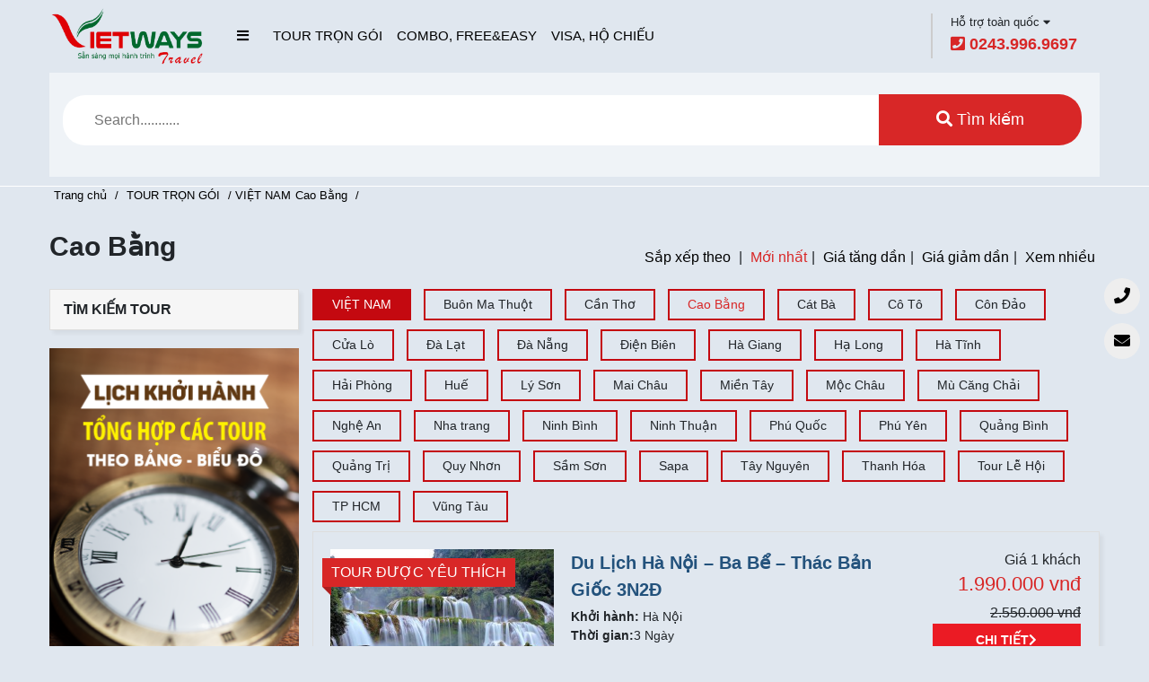

--- FILE ---
content_type: text/html; charset=UTF-8
request_url: https://vietwaystravel.com/chuyen-muc/tour-tron-goi/viet-nam/cao-bang/
body_size: 14643
content:
<!doctype html>
<html lang="vi" prefix="og: https://ogp.me/ns#">
<head>
	<meta charset="UTF-8">
	<meta name="viewport" content="width=device-width, initial-scale=1">
	<link rel="profile" href="https://gmpg.org/xfn/11">
		
<!-- Tối ưu hóa công cụ tìm kiếm bởi Rank Math - https://rankmath.com/ -->
<title>Cao Bằng - VIETWAYS TRAVEL</title>
<style>.flying-press-lazy-bg{background-image:none!important;}</style>


<meta name="robots" content="index, follow, max-snippet:-1, max-video-preview:-1, max-image-preview:large"/>
<link rel="canonical" href="https://vietwaystravel.com/chuyen-muc/tour-tron-goi/viet-nam/cao-bang/" />
<meta property="og:locale" content="vi_VN" />
<meta property="og:type" content="article" />
<meta property="og:title" content="Cao Bằng - VIETWAYS TRAVEL" />
<meta property="og:url" content="https://vietwaystravel.com/chuyen-muc/tour-tron-goi/viet-nam/cao-bang/" />
<meta property="og:site_name" content="VIETWAYS TRAVEL" />
<meta name="twitter:card" content="summary_large_image" />
<meta name="twitter:title" content="Cao Bằng - VIETWAYS TRAVEL" />
<meta name="twitter:label1" content="Sản phẩm" />
<meta name="twitter:data1" content="1" />
<script type="application/ld+json" class="rank-math-schema">{"@context":"https://schema.org","@graph":[{"@type":"Organization","@id":"https://vietwaystravel.com/#organization","name":"Vietways Travel"},{"@type":"WebSite","@id":"https://vietwaystravel.com/#website","url":"https://vietwaystravel.com","name":"Vietways Travel","publisher":{"@id":"https://vietwaystravel.com/#organization"},"inLanguage":"vi"},{"@type":"CollectionPage","@id":"https://vietwaystravel.com/chuyen-muc/tour-tron-goi/viet-nam/cao-bang/#webpage","url":"https://vietwaystravel.com/chuyen-muc/tour-tron-goi/viet-nam/cao-bang/","name":"Cao B\u1eb1ng - VIETWAYS TRAVEL","isPartOf":{"@id":"https://vietwaystravel.com/#website"},"inLanguage":"vi"},{"@context":"https://schema.org/","@graph":[{"@type":"Product","name":"Du L\u1ecbch H\u00e0 N\u1ed9i - Ba B\u1ec3 - Th\u00e1c B\u1ea3n Gi\u1ed1c 3N2\u0110 - VIETWAYS TRAVEL","url":"https://vietwaystravel.com/tour-tron-goi/tour-ha-noi-ba-be-thac-ban-gioc-3n2d/","@id":"https://vietwaystravel.com/tour-tron-goi/tour-ha-noi-ba-be-thac-ban-gioc-3n2d/","description":"NG\u00c0Y 01: H\u00c0 N\u1ed8I \u2013 B\u1eaeC K\u1ea0N \u2013 H\u1ed2 BA B\u1ec2 (\u0102N TR\u01afA, T\u1ed0I)"}]}]}</script>
<!-- /Plugin SEO WordPress Rank Math -->

<link rel="alternate" type="application/rss+xml" title="Dòng thông tin VIETWAYS TRAVEL &raquo;" href="https://vietwaystravel.com/feed/" />
<link rel="alternate" type="application/rss+xml" title="VIETWAYS TRAVEL &raquo; Dòng bình luận" href="https://vietwaystravel.com/comments/feed/" />
<link rel="alternate" type="application/rss+xml" title="Nguồn cấp VIETWAYS TRAVEL &raquo; Cao Bằng Danh mục" href="https://vietwaystravel.com/chuyen-muc/tour-tron-goi/viet-nam/cao-bang/feed/" />
<style id='wp-img-auto-sizes-contain-inline-css' type='text/css'>img:is([sizes=auto i],[sizes^="auto," i]){contain-intrinsic-size:3000px 1500px}
/*# sourceURL=wp-img-auto-sizes-contain-inline-css */</style>
<style id='wp-block-library-inline-css' type='text/css'>:root{--wp-block-synced-color:#7a00df;--wp-block-synced-color--rgb:122,0,223;--wp-bound-block-color:var(--wp-block-synced-color);--wp-editor-canvas-background:#ddd;--wp-admin-theme-color:#007cba;--wp-admin-theme-color--rgb:0,124,186;--wp-admin-theme-color-darker-10:#006ba1;--wp-admin-theme-color-darker-10--rgb:0,107,160.5;--wp-admin-theme-color-darker-20:#005a87;--wp-admin-theme-color-darker-20--rgb:0,90,135;--wp-admin-border-width-focus:2px}@media (min-resolution:192dpi){:root{--wp-admin-border-width-focus:1.5px}}.wp-element-button{cursor:pointer}:root .has-very-light-gray-background-color{background-color:#eee}:root .has-very-dark-gray-background-color{background-color:#313131}:root .has-very-light-gray-color{color:#eee}:root .has-very-dark-gray-color{color:#313131}:root .has-vivid-green-cyan-to-vivid-cyan-blue-gradient-background{background:linear-gradient(135deg,#00d084,#0693e3)}:root .has-purple-crush-gradient-background{background:linear-gradient(135deg,#34e2e4,#4721fb 50%,#ab1dfe)}:root .has-hazy-dawn-gradient-background{background:linear-gradient(135deg,#faaca8,#dad0ec)}:root .has-subdued-olive-gradient-background{background:linear-gradient(135deg,#fafae1,#67a671)}:root .has-atomic-cream-gradient-background{background:linear-gradient(135deg,#fdd79a,#004a59)}:root .has-nightshade-gradient-background{background:linear-gradient(135deg,#330968,#31cdcf)}:root .has-midnight-gradient-background{background:linear-gradient(135deg,#020381,#2874fc)}:root{--wp--preset--font-size--normal:16px;--wp--preset--font-size--huge:42px}.has-regular-font-size{font-size:1em}.has-larger-font-size{font-size:2.625em}.has-normal-font-size{font-size:var(--wp--preset--font-size--normal)}.has-huge-font-size{font-size:var(--wp--preset--font-size--huge)}.has-text-align-center{text-align:center}.has-text-align-left{text-align:left}.has-text-align-right{text-align:right}.has-fit-text{white-space:nowrap!important}#end-resizable-editor-section{display:none}.aligncenter{clear:both}.items-justified-left{justify-content:flex-start}.items-justified-center{justify-content:center}.items-justified-right{justify-content:flex-end}.items-justified-space-between{justify-content:space-between}.screen-reader-text{border:0;clip-path:inset(50%);height:1px;margin:-1px;overflow:hidden;padding:0;position:absolute;width:1px;word-wrap:normal!important}.screen-reader-text:focus{background-color:#ddd;clip-path:none;color:#444;display:block;font-size:1em;height:auto;left:5px;line-height:normal;padding:15px 23px 14px;text-decoration:none;top:5px;width:auto;z-index:100000}html :where(.has-border-color){border-style:solid}html :where([style*=border-top-color]){border-top-style:solid}html :where([style*=border-right-color]){border-right-style:solid}html :where([style*=border-bottom-color]){border-bottom-style:solid}html :where([style*=border-left-color]){border-left-style:solid}html :where([style*=border-width]){border-style:solid}html :where([style*=border-top-width]){border-top-style:solid}html :where([style*=border-right-width]){border-right-style:solid}html :where([style*=border-bottom-width]){border-bottom-style:solid}html :where([style*=border-left-width]){border-left-style:solid}html :where(img[class*=wp-image-]){height:auto;max-width:100%}:where(figure){margin:0 0 1em}html :where(.is-position-sticky){--wp-admin--admin-bar--position-offset:var(--wp-admin--admin-bar--height,0px)}@media screen and (max-width:600px){html :where(.is-position-sticky){--wp-admin--admin-bar--position-offset:0px}}

/*# sourceURL=wp-block-library-inline-css */</style><link rel='stylesheet' id='wc-blocks-style-css' href='https://vietwaystravel.com/wp-content/cache/flying-press/e2d671c403c7.wc-blocks.css' type='text/css' media='all' />
<style id='global-styles-inline-css' type='text/css'>:root{--wp--preset--aspect-ratio--square: 1;--wp--preset--aspect-ratio--4-3: 4/3;--wp--preset--aspect-ratio--3-4: 3/4;--wp--preset--aspect-ratio--3-2: 3/2;--wp--preset--aspect-ratio--2-3: 2/3;--wp--preset--aspect-ratio--16-9: 16/9;--wp--preset--aspect-ratio--9-16: 9/16;--wp--preset--color--black: #000000;--wp--preset--color--cyan-bluish-gray: #abb8c3;--wp--preset--color--white: #ffffff;--wp--preset--color--pale-pink: #f78da7;--wp--preset--color--vivid-red: #cf2e2e;--wp--preset--color--luminous-vivid-orange: #ff6900;--wp--preset--color--luminous-vivid-amber: #fcb900;--wp--preset--color--light-green-cyan: #7bdcb5;--wp--preset--color--vivid-green-cyan: #00d084;--wp--preset--color--pale-cyan-blue: #8ed1fc;--wp--preset--color--vivid-cyan-blue: #0693e3;--wp--preset--color--vivid-purple: #9b51e0;--wp--preset--gradient--vivid-cyan-blue-to-vivid-purple: linear-gradient(135deg,rgb(6,147,227) 0%,rgb(155,81,224) 100%);--wp--preset--gradient--light-green-cyan-to-vivid-green-cyan: linear-gradient(135deg,rgb(122,220,180) 0%,rgb(0,208,130) 100%);--wp--preset--gradient--luminous-vivid-amber-to-luminous-vivid-orange: linear-gradient(135deg,rgb(252,185,0) 0%,rgb(255,105,0) 100%);--wp--preset--gradient--luminous-vivid-orange-to-vivid-red: linear-gradient(135deg,rgb(255,105,0) 0%,rgb(207,46,46) 100%);--wp--preset--gradient--very-light-gray-to-cyan-bluish-gray: linear-gradient(135deg,rgb(238,238,238) 0%,rgb(169,184,195) 100%);--wp--preset--gradient--cool-to-warm-spectrum: linear-gradient(135deg,rgb(74,234,220) 0%,rgb(151,120,209) 20%,rgb(207,42,186) 40%,rgb(238,44,130) 60%,rgb(251,105,98) 80%,rgb(254,248,76) 100%);--wp--preset--gradient--blush-light-purple: linear-gradient(135deg,rgb(255,206,236) 0%,rgb(152,150,240) 100%);--wp--preset--gradient--blush-bordeaux: linear-gradient(135deg,rgb(254,205,165) 0%,rgb(254,45,45) 50%,rgb(107,0,62) 100%);--wp--preset--gradient--luminous-dusk: linear-gradient(135deg,rgb(255,203,112) 0%,rgb(199,81,192) 50%,rgb(65,88,208) 100%);--wp--preset--gradient--pale-ocean: linear-gradient(135deg,rgb(255,245,203) 0%,rgb(182,227,212) 50%,rgb(51,167,181) 100%);--wp--preset--gradient--electric-grass: linear-gradient(135deg,rgb(202,248,128) 0%,rgb(113,206,126) 100%);--wp--preset--gradient--midnight: linear-gradient(135deg,rgb(2,3,129) 0%,rgb(40,116,252) 100%);--wp--preset--font-size--small: 13px;--wp--preset--font-size--medium: 20px;--wp--preset--font-size--large: 36px;--wp--preset--font-size--x-large: 42px;--wp--preset--spacing--20: 0.44rem;--wp--preset--spacing--30: 0.67rem;--wp--preset--spacing--40: 1rem;--wp--preset--spacing--50: 1.5rem;--wp--preset--spacing--60: 2.25rem;--wp--preset--spacing--70: 3.38rem;--wp--preset--spacing--80: 5.06rem;--wp--preset--shadow--natural: 6px 6px 9px rgba(0, 0, 0, 0.2);--wp--preset--shadow--deep: 12px 12px 50px rgba(0, 0, 0, 0.4);--wp--preset--shadow--sharp: 6px 6px 0px rgba(0, 0, 0, 0.2);--wp--preset--shadow--outlined: 6px 6px 0px -3px rgb(255, 255, 255), 6px 6px rgb(0, 0, 0);--wp--preset--shadow--crisp: 6px 6px 0px rgb(0, 0, 0);}:where(.is-layout-flex){gap: 0.5em;}:where(.is-layout-grid){gap: 0.5em;}body .is-layout-flex{display: flex;}.is-layout-flex{flex-wrap: wrap;align-items: center;}.is-layout-flex > :is(*, div){margin: 0;}body .is-layout-grid{display: grid;}.is-layout-grid > :is(*, div){margin: 0;}:where(.wp-block-columns.is-layout-flex){gap: 2em;}:where(.wp-block-columns.is-layout-grid){gap: 2em;}:where(.wp-block-post-template.is-layout-flex){gap: 1.25em;}:where(.wp-block-post-template.is-layout-grid){gap: 1.25em;}.has-black-color{color: var(--wp--preset--color--black) !important;}.has-cyan-bluish-gray-color{color: var(--wp--preset--color--cyan-bluish-gray) !important;}.has-white-color{color: var(--wp--preset--color--white) !important;}.has-pale-pink-color{color: var(--wp--preset--color--pale-pink) !important;}.has-vivid-red-color{color: var(--wp--preset--color--vivid-red) !important;}.has-luminous-vivid-orange-color{color: var(--wp--preset--color--luminous-vivid-orange) !important;}.has-luminous-vivid-amber-color{color: var(--wp--preset--color--luminous-vivid-amber) !important;}.has-light-green-cyan-color{color: var(--wp--preset--color--light-green-cyan) !important;}.has-vivid-green-cyan-color{color: var(--wp--preset--color--vivid-green-cyan) !important;}.has-pale-cyan-blue-color{color: var(--wp--preset--color--pale-cyan-blue) !important;}.has-vivid-cyan-blue-color{color: var(--wp--preset--color--vivid-cyan-blue) !important;}.has-vivid-purple-color{color: var(--wp--preset--color--vivid-purple) !important;}.has-black-background-color{background-color: var(--wp--preset--color--black) !important;}.has-cyan-bluish-gray-background-color{background-color: var(--wp--preset--color--cyan-bluish-gray) !important;}.has-white-background-color{background-color: var(--wp--preset--color--white) !important;}.has-pale-pink-background-color{background-color: var(--wp--preset--color--pale-pink) !important;}.has-vivid-red-background-color{background-color: var(--wp--preset--color--vivid-red) !important;}.has-luminous-vivid-orange-background-color{background-color: var(--wp--preset--color--luminous-vivid-orange) !important;}.has-luminous-vivid-amber-background-color{background-color: var(--wp--preset--color--luminous-vivid-amber) !important;}.has-light-green-cyan-background-color{background-color: var(--wp--preset--color--light-green-cyan) !important;}.has-vivid-green-cyan-background-color{background-color: var(--wp--preset--color--vivid-green-cyan) !important;}.has-pale-cyan-blue-background-color{background-color: var(--wp--preset--color--pale-cyan-blue) !important;}.has-vivid-cyan-blue-background-color{background-color: var(--wp--preset--color--vivid-cyan-blue) !important;}.has-vivid-purple-background-color{background-color: var(--wp--preset--color--vivid-purple) !important;}.has-black-border-color{border-color: var(--wp--preset--color--black) !important;}.has-cyan-bluish-gray-border-color{border-color: var(--wp--preset--color--cyan-bluish-gray) !important;}.has-white-border-color{border-color: var(--wp--preset--color--white) !important;}.has-pale-pink-border-color{border-color: var(--wp--preset--color--pale-pink) !important;}.has-vivid-red-border-color{border-color: var(--wp--preset--color--vivid-red) !important;}.has-luminous-vivid-orange-border-color{border-color: var(--wp--preset--color--luminous-vivid-orange) !important;}.has-luminous-vivid-amber-border-color{border-color: var(--wp--preset--color--luminous-vivid-amber) !important;}.has-light-green-cyan-border-color{border-color: var(--wp--preset--color--light-green-cyan) !important;}.has-vivid-green-cyan-border-color{border-color: var(--wp--preset--color--vivid-green-cyan) !important;}.has-pale-cyan-blue-border-color{border-color: var(--wp--preset--color--pale-cyan-blue) !important;}.has-vivid-cyan-blue-border-color{border-color: var(--wp--preset--color--vivid-cyan-blue) !important;}.has-vivid-purple-border-color{border-color: var(--wp--preset--color--vivid-purple) !important;}.has-vivid-cyan-blue-to-vivid-purple-gradient-background{background: var(--wp--preset--gradient--vivid-cyan-blue-to-vivid-purple) !important;}.has-light-green-cyan-to-vivid-green-cyan-gradient-background{background: var(--wp--preset--gradient--light-green-cyan-to-vivid-green-cyan) !important;}.has-luminous-vivid-amber-to-luminous-vivid-orange-gradient-background{background: var(--wp--preset--gradient--luminous-vivid-amber-to-luminous-vivid-orange) !important;}.has-luminous-vivid-orange-to-vivid-red-gradient-background{background: var(--wp--preset--gradient--luminous-vivid-orange-to-vivid-red) !important;}.has-very-light-gray-to-cyan-bluish-gray-gradient-background{background: var(--wp--preset--gradient--very-light-gray-to-cyan-bluish-gray) !important;}.has-cool-to-warm-spectrum-gradient-background{background: var(--wp--preset--gradient--cool-to-warm-spectrum) !important;}.has-blush-light-purple-gradient-background{background: var(--wp--preset--gradient--blush-light-purple) !important;}.has-blush-bordeaux-gradient-background{background: var(--wp--preset--gradient--blush-bordeaux) !important;}.has-luminous-dusk-gradient-background{background: var(--wp--preset--gradient--luminous-dusk) !important;}.has-pale-ocean-gradient-background{background: var(--wp--preset--gradient--pale-ocean) !important;}.has-electric-grass-gradient-background{background: var(--wp--preset--gradient--electric-grass) !important;}.has-midnight-gradient-background{background: var(--wp--preset--gradient--midnight) !important;}.has-small-font-size{font-size: var(--wp--preset--font-size--small) !important;}.has-medium-font-size{font-size: var(--wp--preset--font-size--medium) !important;}.has-large-font-size{font-size: var(--wp--preset--font-size--large) !important;}.has-x-large-font-size{font-size: var(--wp--preset--font-size--x-large) !important;}
/*# sourceURL=global-styles-inline-css */</style>

<style id='classic-theme-styles-inline-css' type='text/css'>/*! This file is auto-generated */
.wp-block-button__link{color:#fff;background-color:#32373c;border-radius:9999px;box-shadow:none;text-decoration:none;padding:calc(.667em + 2px) calc(1.333em + 2px);font-size:1.125em}.wp-block-file__button{background:#32373c;color:#fff;text-decoration:none}
/*# sourceURL=/wp-includes/css/classic-themes.min.css */</style>
<link rel='stylesheet' id='woocommerce-layout-css' href='https://vietwaystravel.com/wp-content/cache/flying-press/e98f5279caca.woocommerce-layout.css' type='text/css' media='all' />
<link rel='stylesheet' id='woocommerce-smallscreen-css' href='https://vietwaystravel.com/wp-content/cache/flying-press/59d266c0ea58.woocommerce-smallscreen.css' type='text/css' media='only screen and (max-width: 768px)' />
<link rel='stylesheet' id='woocommerce-general-css' href='https://vietwaystravel.com/wp-content/cache/flying-press/0a5cfa15a1c3.woocommerce.css' type='text/css' media='all' />
<style id='woocommerce-inline-inline-css' type='text/css'>.woocommerce form .form-row .required { visibility: visible; }
/*# sourceURL=woocommerce-inline-inline-css */</style>
<link rel='stylesheet' id='ext-frontend-css' href='https://vietwaystravel.com/wp-content/cache/flying-press/7251cc33f577.extratools-frontend.css' type='text/css' media='all' />
<link rel='stylesheet' id='css_style1-css' href='https://vietwaystravel.com/wp-content/cache/flying-press/a28254c47d51.animate.css' type='text/css' media='all' />
<link rel='stylesheet' id='css_style2-css' href='https://vietwaystravel.com/wp-content/cache/flying-press/450fc463b8b1.bootstrap.min.css' type='text/css' media='all' />
<link rel='stylesheet' id='css_style3-css' href='https://vietwaystravel.com/wp-content/cache/flying-press/f085159407a8.style.css' type='text/css' media='all' />
<link rel='stylesheet' id='css_style4-css' href='https://vietwaystravel.com/wp-content/cache/flying-press/21b70942d56c.swiper.min.css' type='text/css' media='all' />
<link rel='stylesheet' id='css_style5-css' href='https://vietwaystravel.com/wp-content/cache/flying-press/6bb554531803.aos.css' type='text/css' media='all' />
<link rel='stylesheet' id='ws247-style-css' href='https://vietwaystravel.com/wp-content/cache/flying-press/c7cc98402b70.style.css' type='text/css' media='all' />
<script type="text/javascript" src="https://vietwaystravel.com/wp-includes/js/jquery/jquery.min.js?ver=826eb77e86b0" id="jquery-core-js" defer></script>
<script type="text/javascript" src="https://vietwaystravel.com/wp-includes/js/jquery/jquery-migrate.min.js?ver=9ffeb32e2d9e" id="jquery-migrate-js" defer></script>
<script type="text/javascript" src="https://vietwaystravel.com/wp-content/plugins/woocommerce/assets/js/jquery-blockui/jquery.blockUI.min.js?ver=ef56117d1bb5" id="wc-jquery-blockui-js" defer data-wp-strategy="defer"></script>
<script type="text/javascript" id="wc-add-to-cart-js-extra" defer src="data:text/javascript,%2F%2A%20%3C%21%5BCDATA%5B%20%2A%2F%0Avar%20wc_add_to_cart_params%20%3D%20%7B%22ajax_url%22%3A%22%2Fwp-admin%2Fadmin-ajax.php%22%2C%22wc_ajax_url%22%3A%22%2F%3Fwc-ajax%3D%25%25endpoint%25%25%22%2C%22i18n_view_cart%22%3A%22Xem%20gi%5Cu1ecf%20h%5Cu00e0ng%22%2C%22cart_url%22%3A%22https%3A%2F%2Fvietwaystravel.com%2Fgio-hang%2F%22%2C%22is_cart%22%3A%22%22%2C%22cart_redirect_after_add%22%3A%22yes%22%7D%3B%0A%2F%2F%23%20sourceURL%3Dwc-add-to-cart-js-extra%0A%2F%2A%20%5D%5D%3E%20%2A%2F"></script>
<script type="text/javascript" src="https://vietwaystravel.com/wp-content/plugins/woocommerce/assets/js/frontend/add-to-cart.min.js?ver=d6843fa9b6df" id="wc-add-to-cart-js" defer data-wp-strategy="defer"></script>
<script type="text/javascript" src="https://vietwaystravel.com/wp-content/plugins/woocommerce/assets/js/js-cookie/js.cookie.min.js?ver=691a1e43450e" id="wc-js-cookie-js" defer data-wp-strategy="defer"></script>
<script type="text/javascript" id="woocommerce-js-extra" defer src="data:text/javascript,%2F%2A%20%3C%21%5BCDATA%5B%20%2A%2F%0Avar%20woocommerce_params%20%3D%20%7B%22ajax_url%22%3A%22%2Fwp-admin%2Fadmin-ajax.php%22%2C%22wc_ajax_url%22%3A%22%2F%3Fwc-ajax%3D%25%25endpoint%25%25%22%2C%22i18n_password_show%22%3A%22Hi%5Cu1ec3n%20th%5Cu1ecb%20m%5Cu1eadt%20kh%5Cu1ea9u%22%2C%22i18n_password_hide%22%3A%22%5Cu1ea8n%20m%5Cu1eadt%20kh%5Cu1ea9u%22%7D%3B%0A%2F%2F%23%20sourceURL%3Dwoocommerce-js-extra%0A%2F%2A%20%5D%5D%3E%20%2A%2F"></script>
<script type="text/javascript" src="https://vietwaystravel.com/wp-content/plugins/woocommerce/assets/js/frontend/woocommerce.min.js?ver=abf4bb282c65" id="woocommerce-js" defer data-wp-strategy="defer"></script>
<script type="text/javascript" src="https://vietwaystravel.com/wp-content/plugins/extra-tools/frontend/assets/js/extratools-frontend.js?ver=20811376a43f" id="ext-frontend-js" defer></script>
<link rel="https://api.w.org/" href="https://vietwaystravel.com/wp-json/" /><link rel="alternate" title="JSON" type="application/json" href="https://vietwaystravel.com/wp-json/wp/v2/product_cat/127" /><link rel="EditURI" type="application/rsd+xml" title="RSD" href="https://vietwaystravel.com/xmlrpc.php?rsd" />
<meta name="generator" content="WordPress 6.9" />
    <style>/* Update */
        body.woocommerce-cart, body.woocommerce-checkout{
          min-height: 100%;
          line-height: normal;
          background: #f9f9f9;
          padding: 0!important;
          font-family: "Roboto",sans-serif;
          margin: 0!important;
      }
      body.woocommerce-cart .quantity .screen-reader-text, body.woocommerce-checkout .quantity .screen-reader-text{
          width: 100%;
      }
      .gini-shipping .container {
          width: auto!important;
          max-width: 1170px!important;
      }
      .gini-shipping .shipping-header {
          padding-top: 25px;
          padding-bottom: 15px;
          background: #f8f8f8;
          -webkit-box-shadow: 0 1px 2px rgba(0,0,0,.2);
          box-shadow: 0 1px 2px rgba(0,0,0,.2);
      }
      .gini-shipping .shipping-header .bs-wizard>.bs-wizard-step .bs-wizard-stepnum {
          color: #a3a3a3;
          font-size: 14px;
      }
      .gini-shipping .shipping-header .bs-wizard>.bs-wizard-step:first-child>.progress {
          left: 50%;
          width: 50%;
      }
      .gini-shipping .shipping-header .bs-wizard>.bs-wizard-step>.progress {
          height: 3px;
          margin: 22px 0;
          background: #b9b9b9;
          position: relative;
          border-radius: 0;
          -webkit-box-shadow: none;
          box-shadow: none;
      }
      .progress-bar {
          float: left;
          width: 0%;
          height: 100%;
          line-height: 20px;
          color: #fff;
          background-color: #01692E;
          -webkit-box-shadow: inset 0 -1px 0 rgba(0,0,0,.15);
          box-shadow: inset 0 -1px 0 rgba(0,0,0,.15);
          -webkit-transition: width .6s ease;
          transition: width .6s ease;
          font-size: 12px;
          text-align: center;
      }
      .gini-shipping .shipping-header .bs-wizard>.bs-wizard-step>.bs-wizard-dot {
          background: #fff;
          font-size: 14px;
          color: #000;
          border: 2px solid #01692E;
          line-height: 23px;
          -webkit-box-shadow: none;
          box-shadow: none;
          position: absolute;
          width: 26px;
          height: 26px;
          display: block;
          top: 45px;
          left: 50%;
          margin-top: -15px;
          margin-left: -15px;
          border-radius: 50%;
          text-align: center;
      }
      .gini-shipping .shipping-header .bs-wizard>.bs-wizard-step:last-child>.progress {
          width: 50%;
      }
      .gini-shipping .shipping-header .gini-logo img{
          max-height: 60px;
      }
      .gini-shipping .shipping-header .gini-hotline svg{
          height: 35px;
          width: 45px;
      }
      .gini-shipping a{
          text-decoration: none;
      }
      .gini-shipping .shipping-header .gini-hotline span{
          width: 100%;
          font-size: 14px;
      }
      .gini-shipping .shipping-header .gini-hotline span small{
          display: block;
          font-weight: normal;
          color: #000;
          font-size: 14px;
      }

      .woocommerce-cart .gini-shipping .shipping-header .bs-wizard>.bs-wizard-step.step-1>.bs-wizard-dot,.woocommerce-checkout .gini-shipping .shipping-header .bs-wizard>.bs-wizard-step.step-1>.bs-wizard-dot,.woocommerce-checkout .gini-shipping .shipping-header .bs-wizard>.bs-wizard-step.step-2>.bs-wizard-dot,.woocommerce-order-received .gini-shipping .shipping-header .bs-wizard>.bs-wizard-step.step-1>.bs-wizard-dot, .woocommerce-order-received .gini-shipping .shipping-header .bs-wizard>.bs-wizard-step.step-2>.bs-wizard-dot, .woocommerce-order-received .gini-shipping .shipping-header .bs-wizard>.bs-wizard-step.step-3>.bs-wizard-dot  {
          background: #	;
          font-size: 15px;
          color: #fff;
          border: none;
          line-height: 26px;
          -webkit-box-shadow: #666 0 0 2px;
          box-shadow: #666 0 0 2px;
      } 
      .woocommerce-checkout .gini-shipping .shipping-header .bs-wizard>.bs-wizard-step.step-2>.progress>.progress-bar{
          width: 50%;
      }
      .woocommerce-checkout .gini-shipping .shipping-header .bs-wizard>.bs-wizard-step.step-1>.progress>.progress-bar,.woocommerce-order-received .gini-shipping .shipping-header .bs-wizard>.bs-wizard-step.step-2>.progress>.progress-bar{
          width: 100%;
      }
      .woocommerce-order-received .gini-shipping .shipping-header .bs-wizard>.bs-wizard-step.step-3>.progress>.progress-bar{
          width: 100%;
      }
      .gini-shipping .shipping-header .bs-wizard>.bs-wizard-step>.progress>.progress-bar {
          width: 0;
          -webkit-box-shadow: none;
          box-shadow: none;
          background: #01692E;
          -webkit-transition: none;
          transition: none;
      }
      .gini-shipping .shipping-header .gini-hotline a {
          font-size: 15px;
          font-weight: 500;
          text-transform: uppercase;
          color: #26A126;
          border: 1px solid #ddd;
          border-radius: 23px;
          width: 100%;
          text-align: center;
          padding: 3px;
          font-weight: bold;
          min-width: 170px;
      }
      .woocommerce-cart .gini-shipping .shipping-header .bs-wizard>.bs-wizard-step.step-1 .bs-wizard-stepnum,.woocommerce-checkout .gini-shipping .shipping-header .bs-wizard>.bs-wizard-step.step-1 .bs-wizard-stepnum,.woocommerce-checkout .gini-shipping .shipping-header .bs-wizard>.bs-wizard-step.step-2 .bs-wizard-stepnum,.woocommerce-order-received .gini-shipping .shipping-header .bs-wizard>.bs-wizard-step.step-3 .bs-wizard-stepnum{
          color: #000;
      }
      .gini-shipping .gini-main .gini-h1{
          color: #333;
          font-size: 18px;
          text-transform: uppercase;
          font-weight: 400;
          margin-bottom: 12px;
      }
      .woocommerce-cart .gini-shipping .gini-main  .cart-collaterals .cart_totals{
          float: none;
          width: 100%;
      }
      .woocommerce-cart .gini-shipping .gini-main .woocommerce-cart-form table,.woocommerce-cart .gini-shipping .gini-main  .cart-collaterals .cart_totals table{
          border: none;
          margin: 0;
      }
      .woocommerce-cart .gini-shipping .gini-main .woocommerce-cart-form table .product-name a{
          color: #000;
      }
      .woocommerce-cart .gini-shipping .gini-main .woocommerce-cart-form table .product-thumbnail img{
          width: 100px;
      }
      .woocommerce-cart .gini-shipping .gini-main .woocommerce-cart-form table .product-name a:hover{
          color: #01692E;
      }
      .woocommerce-checkout .gini-shipping .gini-main table.shop_table thead th{
          font-weight: bold;
      }
      .woocommerce-checkout .gini-shipping .gini-main table.shop_table th{
          font-weight: normal;
      }
      .gini-shipping .woocommerce  button.button{
          background: #fdd835;
          background-color: #fdd835;
          font-size: 18px;
          color: #4a4a4a;
          border: 0;
          outline: 0;
          -webkit-transition: all .3s linear;
          transition: all .3s linear;
          border-radius: 0 3px 3px 0;
          font-weight: normal;
          margin: 0;
          padding: 9px 15px;
      }
      .gini-shipping .woocommerce button.button:hover{
       background: #fdd835;
       background-color: #fdd835;
       color: #4a4a4a;
   }
   .gini-shipping input,.gini-shipping textarea{
      padding: 5px 10px;
  }
  .woocommerce-cart .gini-shipping .gini-main .woocommerce-cart-form table .coupon button[name="update_cart"]{
      display: none!important;
  }
  .woocommerce-notices-wrapper .woocommerce-message,.woocommerce-info{
      background-color: #fffbfb;
      border-color: #ff959c;
      color: #ff3b27;
      border: 1px solid #ff3b27;
      border-radius: 4px;
  }
  .woocommerce-info {
      border-top-color: #ff3b27;
  }
  .woocommerce-message::before {
      color:#ff3b27;
  }
  .woocommerce-info::before {
      color: #ff3b27;
  }
  .woocommerce-cart .wc-proceed-to-checkout a.checkout-button{
      margin-bottom: 0;
      color: #fff;
      background-color: #ff0f1e;
      border-color: #ff0515;
      padding: 15px;
      font-size: 18px;
      font-weight: normal;
      -webkit-border-radius: 5px;
      border-radius: 5px;
  }
  .woocommerce-cart .wc-proceed-to-checkout a.checkout-button:hover{
      background-color: #ea000f;
      border-color: #c2000c;
  }
  .woocommerce-cart .coupon.ws-boxshadow .panel-title{
      font-size: 17px;
      color: #000;
      font-weight: 400;
  }
  .woocommerce-cart .coupon.ws-boxshadow .panel-body{
      border-top: 1px solid #ddd;
      padding-top: 20px;
      margin-top: 10px;
      display: flex;
      width: 100%;
      margin-bottom: 10px;
  }
  .woocommerce-cart .coupon.ws-boxshadow .panel-body input{
      width: 65%;
      padding: 0 10px;
      border: 1px solid #c8c8c8;
      border-top-left-radius: 5px;
      border-bottom-left-radius: 5px;
  }
  .woocommerce-cart .coupon.ws-boxshadow .panel-body button{
      width: 35%;
      font-weight: normal;
      font-size: 16px;
      border-top-right-radius: 5px;
      border-bottom-right-radius: 5px;
  }
  .woocommerce-cart table.shop_table th,.woocommerce-cart table.shop_table tbody th {
      font-weight: normal;
  }
  .woocommerce-cart .cart-collaterals .order-total span.woocommerce-Price-amount,.woocommerce-checkout .order-total span.woocommerce-Price-amount{
      color: #fe3834;
      font-size: 22px;
      font-weight: normal;
      
  }
  .ws-buy-conti{
      background: #01692E;
      border-color: #01692E;
      color: #fff;
      padding: 10px;
      font-size: 16px;
  }
  .ws-buy-conti:hover{
      color: #FFF;
      background: #0060C4;
  }
  .gini-shipping .gini-h1 {
      border-bottom: 1px solid #c9d0cd;
      padding-bottom: 10px;
      font-size: 17px;
      color: #01692E;
  }
  .gini-shipping h1.gini-h1,.gini-shipping #ship-to-different-address{
      border: none;
      padding: 0;
      margin: 0;
  }
  .ws-boxshadow {
      border-left: 1px solid #c9d0cd;
      border-right: 1px solid #c9d0cd;
      border-bottom: 1px solid #c9d0cd;
      border-top: 3px solid #01692E!important;
      margin-bottom: 20px;
      background: #fff;
      border-radius: 2px;
      padding: 10px;
      -webkit-box-shadow: 0 2px 3px 0 rgba(0,0,0,.1), 0 2px 4px 0 rgba(0,0,0,.12);
      box-shadow: 0 2px 3px 0 rgba(0,0,0,.1), 0 2px 4px 0 rgba(0,0,0,.12);
      border-radius: 2px;
  }
  .woocommerce-checkout form .form-row{
      width: 100%;
  }
  .select2-container--default .select2-selection--single{
      width: 100%!important;
  }
  .woocommerce-checkout form .form-row label,#billing_address_2_field>label{
      width: 30%!important;
  }
  .woocommerce-checkout form .form-row span,.woocommerce form .form-row.address-field .select2-container{
      width: 70%;
      -webkit-border-radius: 0;
      border-radius: 0;
  }
  .woocommerce form .form-row.address-field .select2-container{
      width: 70%!important;
  }
  .woocommerce form .form-row.address-field#billing_state_field > .woocommerce-input-wrapper > .select2-container{
      width: 100%!important;
  }
  .woocommerce-checkout #place_order{
      width: 100%;
  }
  .woocommerce-order-received .woocommerce-order-details h2,.woocommerce-order-received .woocommerce-column__title{
      color: #333;
      font-size: 18px;
      text-transform: uppercase;
      font-weight: 400;
      margin-bottom: 12px;
  }
  .woocommerce-order-received .col2-set .col-1,.woocommerce-order-received .col2-set .col-2{
      width: 50%;
      -webkit-box-flex: 0;
      -ms-flex: 0 0 49%;
      flex: 0 0 49%;
      min-width: 49%;
      padding: 0;
      margin-bottom: 20px;
  }
  .gini-shipping .shipping-header .bs-wizard>.bs-wizard-step .bs-wizard-stepnum a {
      color: #a3a3a3;
      font-size: 14px;
  }
  .woocommerce-cart .gini-shipping .shipping-header .bs-wizard>.bs-wizard-step.step-1 .bs-wizard-stepnum a, .woocommerce-checkout .gini-shipping .shipping-header .bs-wizard>.bs-wizard-step.step-1 .bs-wizard-stepnum a, .woocommerce-checkout .gini-shipping .shipping-header .bs-wizard>.bs-wizard-step.step-2 .bs-wizard-stepnum a, .woocommerce-order-received .gini-shipping .shipping-header .bs-wizard>.bs-wizard-step.step-3 .bs-wizard-stepnum a{
      color: #000;
  }
  @media (min-width: 1200px){
      .gini-shipping .shipping-header {
        background: #fff;
    }
    .gini-shipping .shipping-header .bs-wizard>.bs-wizard-step>.progress {
        height: 6px;
        margin: 20px 0;
        background: #ebebeb;
    }
    .gini-shipping .shipping-header .bs-wizard>.bs-wizard-step>.bs-wizard-dot {
        font-size: 15px;
        background-color: #fff;
        color: #000;
        border: none;
        line-height: 26px;
        -webkit-box-shadow: #666 0 0 2px;
        box-shadow: #666 0 0 2px;
    }
    
}
@media (max-width: 768px){
  .woocommerce-checkout form .form-row label,#billing_address_2_field>label{
      width: 100%!important;
  }
  .woocommerce-checkout form .form-row span,.woocommerce form .form-row.address-field .select2-container{
      width: 100%;
      -webkit-border-radius: 0;
      border-radius: 0;
  }
  .woocommerce form .form-row.address-field .select2-container{
      width: 100%!important;
  }
}</style>
	<noscript><style>.woocommerce-product-gallery{ opacity: 1 !important; }</style></noscript>
	<script type="speculationrules">{"prefetch":[{"source":"document","where":{"and":[{"href_matches":"\/*"},{"not":{"href_matches":["\/*.php","\/wp-(admin|includes|content|login|signup|json)(.*)?","\/*\\?(.+)","\/(cart|checkout|logout)(.*)?"]}}]},"eagerness":"moderate"}]}</script></head>

<body class="archive tax-product_cat term-cao-bang term-127 wp-theme-ws247 woocommerce theme-ws247 woocommerce-page woocommerce-no-js hfeed">
 <header>
        <div class="header" id="header">
            <div class="container">
                <div class="box-menu">
                    <nav class="navbar navbar-expand-lg navbar-light">

                        <button class="navbar-toggler" id="id-menu-nav-header" type="button">
                          <i class="fas fa-bars"></i>
                        </button>
                        <a class="navbar-brand" href="https://vietwaystravel.com">
                            <img src="https://vietwaystravel.com/wp-content/uploads/2020/05/logo-1.png" alt="" width="1155" height="455" loading="lazy" fetchpriority="low" srcset="https://vietwaystravel.com/wp-content/uploads/2020/05/logo-1.png 1155w, https://vietwaystravel.com/wp-content/uploads/2020/05/logo-1-600x236.png 600w" sizes="auto">
                        </a>
                        <div class="navbar-collapse menu-mobile" id="navbarMenu">
                            <div class="btnCloseMenuHeader">
                                <img id="btnCloseMenuHeader" src="https://vietwaystravel.com/wp-content/themes/ws247/public/images/close.png" alt="Close" width="21" height="20" loading="lazy" fetchpriority="low">
                            </div>
	                            <ul id="menu-menu-chinh" class="nav navbar-nav"><li itemscope="itemscope" itemtype="https://www.schema.org/SiteNavigationElement" id="menu-item-356" class="menu-item menu-item-type-post_type menu-item-object-page menu-item-356 nav-item nav-link menu-main"><a title="TOUR TRỌN GÓI" target="_blank" href="https://vietwaystravel.com/tour-tron-goi/" class="nav-link-1">TOUR TRỌN GÓI</a></li>
<li itemscope="itemscope" itemtype="https://www.schema.org/SiteNavigationElement" id="menu-item-353" class="menu-item menu-item-type-post_type menu-item-object-page menu-item-353 nav-item nav-link menu-main"><a title="COMBO, FREE&amp;EASY" target="_blank" href="https://vietwaystravel.com/combo-freeeasy/" class="nav-link-1">COMBO, FREE&#038;EASY</a></li>
<li itemscope="itemscope" itemtype="https://www.schema.org/SiteNavigationElement" id="menu-item-359" class="menu-item menu-item-type-post_type menu-item-object-page menu-item-359 nav-item nav-link menu-main"><a title="VISA, HỘ CHIẾU" target="_blank" href="https://vietwaystravel.com/visa-ho-chieu/" class="nav-link-1">VISA, HỘ CHIẾU</a></li>
<li itemscope="itemscope" itemtype="https://www.schema.org/SiteNavigationElement" id="menu-item-360" class="menu-item menu-item-type-custom menu-item-object-custom menu-item-has-children active menu-toggler-nav menu-item-360 nav-item nav-link menu-main"><a target="_blank" href="#" class="nav-link-1"><i class="fas fa-bars" aria-hidden="true"></i></a>
<ul class="menu-toggler-nav-active"  role="menu">
	<li itemscope="itemscope" itemtype="https://www.schema.org/SiteNavigationElement" id="menu-item-358" class="menu-item menu-item-type-post_type menu-item-object-page menu-item-358 nav-item nav-link menu-main"><a title="Về chúng tôi" target="_blank" href="https://vietwaystravel.com/ve-chung-toi/" class="dropdown-item">Về chúng tôi</a></li>
	<li itemscope="itemscope" itemtype="https://www.schema.org/SiteNavigationElement" id="menu-item-355" class="menu-item menu-item-type-post_type menu-item-object-page menu-item-355 nav-item nav-link menu-main"><a title="Hướng dẫn thanh toán" target="_blank" href="https://vietwaystravel.com/huong-dan-thanh-toan/" class="dropdown-item">Hướng dẫn thanh toán</a></li>
	<li itemscope="itemscope" itemtype="https://www.schema.org/SiteNavigationElement" id="menu-item-354" class="menu-item menu-item-type-post_type menu-item-object-page menu-item-354 nav-item nav-link menu-main"><a title="Hướng dẫn đặt tour" target="_blank" href="https://vietwaystravel.com/huong-dan-dat-tour/" class="dropdown-item">Hướng dẫn đặt tour</a></li>
	<li itemscope="itemscope" itemtype="https://www.schema.org/SiteNavigationElement" id="menu-item-357" class="menu-item menu-item-type-post_type menu-item-object-page menu-item-357 nav-item nav-link menu-main"><a title="Trao đổi &#038; liên kết" target="_blank" href="https://vietwaystravel.com/trao-doi-lien-ket/" class="dropdown-item">Trao đổi &#038; liên kết</a></li>
	<li itemscope="itemscope" itemtype="https://www.schema.org/SiteNavigationElement" id="menu-item-45" class="menu-item menu-item-type-post_type menu-item-object-page menu-item-45 nav-item nav-link menu-main"><a title="Liên hệ" target="_blank" href="https://vietwaystravel.com/lien-he/" class="dropdown-item">Liên hệ</a></li>
</ul>
</li>
</ul>   
                        </div>
                        <div class="form-inline">
                            <div class="box-support">
                                <div class="s-title">
                                    <div class="hmb">
                                        <div id="btnSupport">Hỗ trợ toàn quốc <i class="fa fa-caret-down"></i></div>
                                        <div class="n-phone"><i class="fa fa-phone-square"></i> 0243.996.9697</div>
                                    </div>
                                </div>

								
								<div class="s-content" id="supportContent">
								    <div class="list-call">
								        <ul>

																				<li>
										    <div class="box-li-item">
										        <div class="fl">Hà Nội</div>
										        <div class="fr">
										            <a href="tel:(024) 36782555">(024) 36782555</a>
										        </div>
										    </div>
										</li>
																				<li>
										    <div class="box-li-item">
										        <div class="fl">Hồ Chí Minh</div>
										        <div class="fr">
										            <a href="tel:(024) 39969697">(024) 39969697</a>
										        </div>
										    </div>
										</li>
																				<li>
										    <div class="box-li-item">
										        <div class="fl">Đà Nẵng</div>
										        <div class="fr">
										            <a href="tel:(024) 36781313">(024) 36781313</a>
										        </div>
										    </div>
										</li>
										
								        </ul>
								    </div>
								</div>

								
                            </div>
                        </div>
                    </nav>
                </div>
            </div>
        </div>
    </header>


<section>
  <div class="bannerPage-warp" data-aos="fade-up" data-aos-duration="1000">
    <form action="https://vietwaystravel.com" method="get">

     <div class="container">
       <div class="searchForm">
         <input type="text" name="s" placeholder="Search...........">
         <input type="hidden" name="post_type" value="product">
         <div class="btnSearch"><i class="fa fa-search" aria-hidden="true"></i> <span>Tìm kiếm</span></div>
       </div>
     </div>

   </form>
 </div>
</section>
<section>
  <div class="page-warp box-page">
    <div class="container">
      <div class="box-navation">
        <nav class="woocommerce-breadcrumb" aria-label="Breadcrumb"><a href="https://vietwaystravel.com">Trang chủ</a>&nbsp;&#47;&nbsp;<a href="https://vietwaystravel.com/chuyen-muc/tour-tron-goi/">TOUR TRỌN GÓI</a>&nbsp;&#47;&nbsp;VIỆT NAM<a href="https://vietwaystravel.com/chuyen-muc/tour-tron-goi/viet-nam/cao-bang/">Cao Bằng</a>&nbsp;&#47;&nbsp;</nav>      </div>
      <div class="box-content">
        <div class="box-name-title">

                   <div class="fl" data-aos="fade-up" data-aos-duration="1000">
            <div class="title-box">
              Cao Bằng            </div>
          </div>
        
        

          <div class="fr" data-aos="fade-up" data-aos-duration="1000">
            <div class="boxTitle">Sắp xếp <span class="IDSapxep"><i class="fas fa-times"></i></span></div>
            <div class="list-filter">
              <ul>
                <li><a href="#">Sắp xếp theo</a> <span>|</span><i class="fas fa-chevron-right"></i></li>
                <li><a href="?orderby=date" class="active">Mới nhất</a><span>|</span><i class="fas fa-chevron-right"></i></li>
                <li><a href="?orderby=price">Giá tăng dần</a><span>|</span><i class="fas fa-chevron-right"></i></li>
                <li><a href="?orderby=price-desc">Giá giảm dần</a><span>|</span><i class="fas fa-chevron-right"></i></li>
                <li><a href="?orderby=popularity">Xem nhiều</a><i class="fas fa-chevron-right"></i></li>
              </ul>
            </div>
          </div>
          <div class="menuFilterM" data-aos="fade-up" data-aos-duration="1000">
            <div class="filter-order">
              <ul>
                <li class="IDBoloc"><i class="fa fa-filter"></i> Bộ lọc</li>
                <li class="IDSapxep"><i class="fa fa-sort-alpha-down"></i> Sắp xếp</li>
              </ul>
            </div>
          </div>
        </div>
        <div class="box-content-filter-main">
          <div class="row">
            <div class="col-lg-3 col-md-12">
              <div class="box-filter-l">
                <div class="boxTitle">Bộ lọc <span class="IDBoloc"><i class="fas fa-times"></i></span></div>
                <div class="contentBoxMainFilter">
                  <div class="main-list-filter">
                    <div class="filter-title">TÌM KIẾM TOUR</div>

                    
                  </div>
                </div>
              </div>

              <div id="media_image-7" class="box-banner-filter widget_media_image"><img width="280" height="426" src="https://vietwaystravel.com/wp-content/uploads/2020/05/banner-lich-khoi-hanh.png" class="image wp-image-438  attachment-full size-full" alt="" style="max-width: 100%; height: auto;" decoding="async" loading="lazy"  fetchpriority="low"/></div><div id="media_image-8" class="box-banner-filter widget_media_image"><img width="280" height="120" src="https://vietwaystravel.com/wp-content/uploads/2020/05/banner-trai-tour-tron-goi.png" class="image wp-image-444  attachment-full size-full" alt="" style="max-width: 100%; height: auto;" decoding="async" loading="lazy"  fetchpriority="low"/></div>

            </div>
            <div class="col-lg-9 col-md-12">
              <div class="menu-category">
                <div class="mc-content">
                  <ul>
                                                                                                                                              <li>
                        <a href="javascript:void(0)" class="active2">
                          VIỆT NAM                        </a>
                      </li>
                                                                                                              <li><a class="" href="https://vietwaystravel.com/chuyen-muc/tour-tron-goi/viet-nam/buon-ma-thuot/">Buôn Ma Thuột</a></li>
                                                                      <li><a class="" href="https://vietwaystravel.com/chuyen-muc/tour-tron-goi/viet-nam/can-tho/">Cần Thơ</a></li>
                                                                      <li><a class="active" href="https://vietwaystravel.com/chuyen-muc/tour-tron-goi/viet-nam/cao-bang/">Cao Bằng</a></li>
                                                                      <li><a class="" href="https://vietwaystravel.com/chuyen-muc/tour-tron-goi/viet-nam/cat-ba/">Cát Bà</a></li>
                                                                      <li><a class="" href="https://vietwaystravel.com/chuyen-muc/tour-tron-goi/viet-nam/co-to/">Cô Tô</a></li>
                                                                      <li><a class="" href="https://vietwaystravel.com/chuyen-muc/tour-tron-goi/viet-nam/con-dao/">Côn Đảo</a></li>
                                                                      <li><a class="" href="https://vietwaystravel.com/chuyen-muc/tour-tron-goi/viet-nam/cua-lo/">Cửa Lò</a></li>
                                                                      <li><a class="" href="https://vietwaystravel.com/chuyen-muc/tour-tron-goi/viet-nam/da-lat/">Đà Lạt</a></li>
                                                                      <li><a class="" href="https://vietwaystravel.com/chuyen-muc/tour-tron-goi/viet-nam/da-nang/">Đà Nẵng</a></li>
                                                                      <li><a class="" href="https://vietwaystravel.com/chuyen-muc/tour-tron-goi/viet-nam/dien-bien/">Điện Biên</a></li>
                                                                      <li><a class="" href="https://vietwaystravel.com/chuyen-muc/tour-tron-goi/viet-nam/ha-giang/">Hà Giang</a></li>
                                                                      <li><a class="" href="https://vietwaystravel.com/chuyen-muc/tour-tron-goi/viet-nam/ha-long/">Hạ Long</a></li>
                                                                      <li><a class="" href="https://vietwaystravel.com/chuyen-muc/tour-tron-goi/viet-nam/ha-tinh/">Hà Tĩnh</a></li>
                                                                      <li><a class="" href="https://vietwaystravel.com/chuyen-muc/tour-tron-goi/viet-nam/hai-phong/">Hải Phòng</a></li>
                                                                      <li><a class="" href="https://vietwaystravel.com/chuyen-muc/tour-tron-goi/viet-nam/hue/">Huế</a></li>
                                                                      <li><a class="" href="https://vietwaystravel.com/chuyen-muc/tour-tron-goi/viet-nam/ly-son/">Lý Sơn</a></li>
                                                                      <li><a class="" href="https://vietwaystravel.com/chuyen-muc/tour-tron-goi/viet-nam/mai-chau/">Mai Châu</a></li>
                                                                      <li><a class="" href="https://vietwaystravel.com/chuyen-muc/tour-tron-goi/viet-nam/mien-tay-viet-nam/">Miền Tây</a></li>
                                                                      <li><a class="" href="https://vietwaystravel.com/chuyen-muc/tour-tron-goi/viet-nam/moc-chau/">Mộc Châu</a></li>
                                                                      <li><a class="" href="https://vietwaystravel.com/chuyen-muc/tour-tron-goi/viet-nam/mu-cang-chai/">Mù Căng Chải</a></li>
                                                                      <li><a class="" href="https://vietwaystravel.com/chuyen-muc/tour-tron-goi/viet-nam/nghe-an/">Nghệ An</a></li>
                                                                      <li><a class="" href="https://vietwaystravel.com/chuyen-muc/tour-tron-goi/viet-nam/nha-trang/">Nha trang</a></li>
                                                                      <li><a class="" href="https://vietwaystravel.com/chuyen-muc/tour-tron-goi/viet-nam/ninh-binh/">Ninh Bình</a></li>
                                                                      <li><a class="" href="https://vietwaystravel.com/chuyen-muc/tour-tron-goi/viet-nam/ninh-thuan/">Ninh Thuận</a></li>
                                                                      <li><a class="" href="https://vietwaystravel.com/chuyen-muc/tour-tron-goi/viet-nam/phu-quoc/">Phú Quốc</a></li>
                                                                      <li><a class="" href="https://vietwaystravel.com/chuyen-muc/tour-tron-goi/viet-nam/phu-yen/">Phú Yên</a></li>
                                                                      <li><a class="" href="https://vietwaystravel.com/chuyen-muc/tour-tron-goi/viet-nam/quang-binh/">Quảng Bình</a></li>
                                                                      <li><a class="" href="https://vietwaystravel.com/chuyen-muc/tour-tron-goi/viet-nam/quang-tri/">Quảng Trị</a></li>
                                                                      <li><a class="" href="https://vietwaystravel.com/chuyen-muc/tour-tron-goi/viet-nam/quy-nhon/">Quy Nhơn</a></li>
                                                                      <li><a class="" href="https://vietwaystravel.com/chuyen-muc/tour-tron-goi/viet-nam/sam-son/">Sầm Sơn</a></li>
                                                                      <li><a class="" href="https://vietwaystravel.com/chuyen-muc/tour-tron-goi/viet-nam/sapa/">Sapa</a></li>
                                                                      <li><a class="" href="https://vietwaystravel.com/chuyen-muc/tour-tron-goi/viet-nam/tay-nguyen/">Tây Nguyên</a></li>
                                                                      <li><a class="" href="https://vietwaystravel.com/chuyen-muc/tour-tron-goi/viet-nam/thanh-hoa/">Thanh Hóa</a></li>
                                                                      <li><a class="" href="https://vietwaystravel.com/chuyen-muc/tour-tron-goi/viet-nam/tour-le-hoi/">Tour Lễ Hội</a></li>
                                                                      <li><a class="" href="https://vietwaystravel.com/chuyen-muc/tour-tron-goi/viet-nam/tp-hcm/">TP HCM</a></li>
                                                                      <li><a class="" href="https://vietwaystravel.com/chuyen-muc/tour-tron-goi/viet-nam/vung-tau/">Vũng Tàu</a></li>
                                                                            </ul>
              </div>
            </div>
            <div class="content-boxR">
              <div class="list-tour">


               
                  
<div class="item" data-aos="fade-up" data-aos-duration="1000">
    <div class="tour-detail">
        <div class="box-img">
            <a href="https://vietwaystravel.com/tour-tron-goi/tour-ha-noi-ba-be-thac-ban-gioc-3n2d/" target="_blank" >
            	<img width="380" height="253" src="https://vietwaystravel.com/wp-content/uploads/2020/09/Thac-Ban-Gioc-380x253.jpg" class=" wp-post-image" alt="Thac Ban Gioc" decoding="async" fetchpriority="low" title="Du Lịch Hà Nội - Ba Bể - Thác Bản Giốc 3N2Đ 1" loading="lazy">            </a>

                            <div class="ribbon">
                    <div class="rib">TOUR ĐƯỢC YÊU THÍCH</div>
                </div>
            

        </div>
        <div class="box-desc">
            <div class="box-title">
                <a href="https://vietwaystravel.com/tour-tron-goi/tour-ha-noi-ba-be-thac-ban-gioc-3n2d/" target="_blank">Du Lịch Hà Nội &#8211; Ba Bể &#8211; Thác Bản Giốc 3N2Đ</a>
            </div>
            <div class="box-content">
                <div><strong>Khởi hành:</strong> Hà Nội</div>

                <div><strong>Thời gian:</strong>3 Ngày</div>
                <div><strong>Ngày đi:</strong> Thứ 6 hàng tuần</div>
            </div>
        </div>
        <div class="box-info">
            <div>Giá 1 khách</div>



                            <div class="box-price ">1.990.000  vnđ</div>
                           
                <div class="d-block price-line">2.550.000  vnđ</div>
            
            
            <div class="box-link">
                <a href="https://vietwaystravel.com/tour-tron-goi/tour-ha-noi-ba-be-thac-ban-gioc-3n2d/" target="_blank">Chi tiết<i class="fa fa-chevron-right"></i></a>
            </div>


            
             <div class="box-icon">
                 <ul>
                                              <li title="Ô tô"><i class="fa fa-bus"></i></li>
                       
                 </ul>
             </div>


         
     </div>
 </div>
</div>


                  <div class="list-number-next-tab"></div>
             </div>
             <div class="desc" data-aos="fade-up" data-aos-duration="1000">
                          </div>
          </div>
        </div>
      </div>
    </div>
  </div>
</div>
</div>
</div>
</section>




<footer>
    <div class="footer">
        <div class="contentFooter">
            <div class="container">
                <div class="row box-top-footer">

                    <div class="col-lg-6 col-md-6 col-sm-12"><div class="nameTitel">NỘI ĐỊA</div><div class="menu-noi-dia-container"><ul id="menu-noi-dia" class="menu"><li id="menu-item-566" class="menu-item menu-item-type-taxonomy menu-item-object-product_cat menu-item-566"><a href="https://vietwaystravel.com/chuyen-muc/tour-tron-goi/viet-nam/da-lat/">Đà Lạt</a></li>
<li id="menu-item-567" class="menu-item menu-item-type-taxonomy menu-item-object-product_cat menu-item-567"><a href="https://vietwaystravel.com/chuyen-muc/tour-tron-goi/viet-nam/da-nang/">Đà Nẵng</a></li>
<li id="menu-item-568" class="menu-item menu-item-type-taxonomy menu-item-object-product_cat menu-item-568"><a href="https://vietwaystravel.com/chuyen-muc/tour-tron-goi/viet-nam/ha-long/">Hạ Long</a></li>
<li id="menu-item-569" class="menu-item menu-item-type-taxonomy menu-item-object-product_cat menu-item-569"><a href="https://vietwaystravel.com/chuyen-muc/tour-tron-goi/viet-nam/nha-trang/">Nha trang</a></li>
<li id="menu-item-570" class="menu-item menu-item-type-taxonomy menu-item-object-product_cat menu-item-570"><a href="https://vietwaystravel.com/chuyen-muc/tour-tron-goi/viet-nam/sapa/">Sapa</a></li>
</ul></div></div><div class="col-lg-6 col-md-6 col-sm-12"><div class="nameTitel">QUỐC TẾ</div><div class="menu-quoc-te-container"><ul id="menu-quoc-te" class="menu"><li id="menu-item-556" class="menu-item menu-item-type-taxonomy menu-item-object-product_cat menu-item-556"><a href="https://vietwaystravel.com/chuyen-muc/chau-a/an-do/">Ấn Độ</a></li>
<li id="menu-item-557" class="menu-item menu-item-type-taxonomy menu-item-object-product_cat menu-item-557"><a href="https://vietwaystravel.com/chuyen-muc/chau-my-phi/canada/">Canada</a></li>
<li id="menu-item-559" class="menu-item menu-item-type-taxonomy menu-item-object-product_cat menu-item-559"><a href="https://vietwaystravel.com/chuyen-muc/chau-my-phi/cuba/">Cuba</a></li>
<li id="menu-item-560" class="menu-item menu-item-type-taxonomy menu-item-object-product_cat menu-item-560"><a href="https://vietwaystravel.com/chuyen-muc/chau-a/dai-loan/">Đài Loan</a></li>
<li id="menu-item-561" class="menu-item menu-item-type-taxonomy menu-item-object-product_cat menu-item-561"><a href="https://vietwaystravel.com/chuyen-muc/chau-a/han-quoc/">Hàn Quốc</a></li>
<li id="menu-item-562" class="menu-item menu-item-type-taxonomy menu-item-object-product_cat menu-item-562"><a href="https://vietwaystravel.com/chuyen-muc/dong-nam-a/indonesia/">Indonesia</a></li>
<li id="menu-item-563" class="menu-item menu-item-type-taxonomy menu-item-object-product_cat menu-item-563"><a href="https://vietwaystravel.com/chuyen-muc/dong-nam-a/malaysia/">Malaysia</a></li>
<li id="menu-item-564" class="menu-item menu-item-type-taxonomy menu-item-object-product_cat menu-item-564"><a href="https://vietwaystravel.com/chuyen-muc/chau-my-phi/my/">Mỹ</a></li>
<li id="menu-item-565" class="menu-item menu-item-type-taxonomy menu-item-object-product_cat menu-item-565"><a href="https://vietwaystravel.com/chuyen-muc/chau-au-uc-nga/nga/">Nga</a></li>
</ul></div></div>                    
                </div>
            </div>
            <div class="container">
                <div class="box-center-footer">
                    <div class="row">
                        <div class="col-lg-3 col-md-6 col-sm-12"><div class="title-footer">HỖ TRỢ KHÁCH HÀNG</div><div class="content-footer">			<div class="textwidget"><div class="box-content">Tổng đài toàn quốc:<strong> 024.3996.9697</strong></div>
<div class="box-content">
<div><strong>Giờ làm việc (GMT+7):</strong></div>
<div>Thứ 2 &#8211; Thứ 6: từ 8h30 &#8211; 18h00</div>
<div>Thứ 7: từ 8h30 &#8211; 12h00</div>
<div>Chủ nhật và lễ nghỉ</div>
</div>
</div>
		</div></div><div class="col-lg-3 col-md-6 col-sm-12"><div class="title-footer">THÔNG TIN CẦN BIẾT</div><div class="content-footer"><div class="menu-thong-tin-cong-ty-container"><ul id="menu-thong-tin-cong-ty" class="menu"><li id="menu-item-164" class="menu-item menu-item-type-custom menu-item-object-custom menu-item-164"><a href="#">Giới thiệu công ty</a></li>
<li id="menu-item-165" class="menu-item menu-item-type-custom menu-item-object-custom menu-item-165"><a href="#">Tiêu chí bán hàng</a></li>
<li id="menu-item-166" class="menu-item menu-item-type-custom menu-item-object-custom menu-item-166"><a href="#">Đối tác chiến lược</a></li>
<li id="menu-item-167" class="menu-item menu-item-type-custom menu-item-object-custom menu-item-167"><a href="#">Hệ thống trung tâm</a></li>
</ul></div></div></div><div class="col-lg-3 col-md-6 col-sm-12"><div class="title-footer">DỊCH VỤ</div><div class="content-footer"><div class="menu-thong-tin-cong-ty-container"><ul id="menu-thong-tin-cong-ty-1" class="menu"><li class="menu-item menu-item-type-custom menu-item-object-custom menu-item-164"><a href="#">Giới thiệu công ty</a></li>
<li class="menu-item menu-item-type-custom menu-item-object-custom menu-item-165"><a href="#">Tiêu chí bán hàng</a></li>
<li class="menu-item menu-item-type-custom menu-item-object-custom menu-item-166"><a href="#">Đối tác chiến lược</a></li>
<li class="menu-item menu-item-type-custom menu-item-object-custom menu-item-167"><a href="#">Hệ thống trung tâm</a></li>
</ul></div></div></div><div class="col-lg-3 col-md-6 col-sm-12"><div class="title-footer">DU LỊCH THÔNG MINH!</div><div class="content-footer">			<div class="textwidget"><p>Đăng ký nhận tin để lên kế hoạch cho kỳ nghỉ sắp tới ngay từ bây giờ.</p>
<p>[contact-form-7 id=&#8221;57&#8243; title=&#8221;Form liên hệ&#8221;]</p>
</div>
		</div></div>                    </div>
                </div>
            </div>
            <div class="container">
                <div class="box-bottom-footer">
                    <div class="row">
                        <div class="col-lg-3 col-md-3 col-sm-12 col-logo">
                            <div id="media_image-6" class="logoFooter widget_media_image"><h4 class="widget-title">Logo Vietways Travel Jsc</h4><a href="http://vietwaystravel.com/"><img width="1155" height="455" src="https://vietwaystravel.com/wp-content/uploads/2020/05/logo-1.png" class="image wp-image-338  attachment-full size-full" alt="" style="max-width: 100%; height: auto;" decoding="async" loading="lazy" srcset="https://vietwaystravel.com/wp-content/uploads/2020/05/logo-1.png 1155w, https://vietwaystravel.com/wp-content/uploads/2020/05/logo-1-600x236.png 600w" sizes="auto"  fetchpriority="low"/></a></div>                        </div>
                        <div class="col-lg-6 col-md-6 col-sm-12 col-about">
                            <div id="text-2" class="box-content-footer widget_text"><div class="title-footer">CÔNG TY CỔ PHẦN ĐẦU TƯ THƯƠNG MẠI VÀ DU LỊCH CON ĐƯỜNG VIỆT</div>			<div class="textwidget"><ul>
<li>
<div class="content-footer">
<div><strong>Hà Nội:</strong> Tầng 3, số 30, Ngõ 20 Đường Trần Kim Xuyến, P. Yên Hòa, Q. Cầu Giấy, TP. Hà Nội<br />
<strong>Tel:</strong> (024) 39969697 &#8211; 36782555</div>
</div>
<div class="copyright">
<div>Copyright © 2014 &#8211; <strong>Bản quyền thuộc Vietways Travel Jsc.,</strong></div>
</div>
</li>
</ul>
</div>
		</div>                        </div>
                        <div class="col-lg-3 col-md-3 col-sm-12 col-dow">
                            <div id="text-3" class="box-content-footer widget_text"><div class="title-footer">CHỨNG NHẬN</div>			<div class="textwidget"><p>&nbsp;</p>
<p><strong>TẢI APP</strong></p>
<p><img loading="lazy" decoding="async" class="alignnone size-medium wp-image-400" src="http://vietwaystravel.com/wp-content/uploads/2020/05/app-store.png" alt="" width="200" height="59"  fetchpriority="low"/><br />
<img loading="lazy" decoding="async" class="alignnone size-medium wp-image-402" src="http://vietwaystravel.com/wp-content/uploads/2020/05/google-play.jpg" alt="" width="200" height="60"  fetchpriority="low"/></p>
</div>
		</div>                        </div>
                    </div>
                </div>
            </div>
        </div>
        <div class="fixed_menu show">
            <ul>
                <li>
                    <div title="Hotline" class="linkSocial"><a href="tel:0243.996.9697"><i class="fa fa-phone"></i></a></div>
                </li>
                <li>
                    <div title="Email" class="linkSocial"><a href="mailto:manh@vietwaystravel.com"><i class="fa fa-envelope"></i></a></div>
                </li>
                <li>
                    <div class="btnGoTop" id="btnGoTop">
                        <a href="javascript:void(0)" class="linkSocial" title="Go top">
                            <i class="fa fa-arrow-up"></i>
                        </a>
                    </div>
                    <div class="btnGoTop" id="btnGoTopMobile" onclick="$('body,html').animate({scrollTop: 0}, 1000);">
                        <a href="javascript:void(0)" class="linkSocial" title="Go top">
                            <i class="fa fa-arrow-up"></i>
                        </a>
                    </div>
                </li>
            </ul>
        </div>
    </div>
</footer>



<script type="speculationrules">
{"prefetch":[{"source":"document","where":{"and":[{"href_matches":"/*"},{"not":{"href_matches":["/wp-*.php","/wp-admin/*","/wp-content/uploads/*","/wp-content/*","/wp-content/plugins/*","/wp-content/themes/ws247/*","/*\\?(.+)"]}},{"not":{"selector_matches":"a[rel~=\"nofollow\"]"}},{"not":{"selector_matches":".no-prefetch, .no-prefetch a"}}]},"eagerness":"conservative"}]}
</script>
<script type="application/ld+json">{"@context":"https://schema.org/","@type":"BreadcrumbList","itemListElement":{"0":{"@type":"ListItem","position":1,"item":{"name":"Trang ch\u1ee7","@id":"https://vietwaystravel.com"}},"2":{"@type":"ListItem","position":3,"item":{"name":"TOUR TR\u1eccN G\u00d3I","@id":"https://vietwaystravel.com/chuyen-muc/tour-tron-goi/"}},"3":{"@type":"ListItem","position":4,"item":{"name":"VI\u1ec6T NAM","@id":"https://vietwaystravel.com/chuyen-muc/tour-tron-goi/viet-nam/"}},"4":{"@type":"ListItem","position":5,"item":{"name":"Cao B\u1eb1ng","@id":"https://vietwaystravel.com/chuyen-muc/tour-tron-goi/viet-nam/cao-bang/"}}}}</script>	<script type='text/javascript' defer src="data:text/javascript,%28function%20%28%29%20%7B%0A%09%09%09var%20c%20%3D%20document.body.className%3B%0A%09%09%09c%20%3D%20c.replace%28%2Fwoocommerce-no-js%2F%2C%20%27woocommerce-js%27%29%3B%0A%09%09%09document.body.className%20%3D%20c%3B%0A%09%09%7D%29%28%29%3B"></script>
	<script type="text/javascript" src="https://vietwaystravel.com/wp-content/themes/ws247/public/js/fontawesome.js?ver=4a5f585d9d19" id="ws247-jquery1-js" defer></script>
<script type="text/javascript" src="https://vietwaystravel.com/wp-content/themes/ws247/public/js/jquery.min.js?ver=2eb0773f0a2b" id="ws247-jquery2-js" defer></script>
<script type="text/javascript" src="https://vietwaystravel.com/wp-content/themes/ws247/public/js/aos.js?ver=aa20b6e0418d" id="ws247-jquery3-js" defer></script>
<script type="text/javascript" src="https://vietwaystravel.com/wp-content/themes/ws247/public/js/bootstrap.min.js?ver=14d449eb8876" id="ws247-jquery4-js" defer></script>
<script type="text/javascript" src="https://vietwaystravel.com/wp-content/themes/ws247/public/js/popper.min.js?ver=70d3fda19560" id="ws247-jquery5-js" defer></script>
<script type="text/javascript" src="https://vietwaystravel.com/wp-content/themes/ws247/public/js/swiper.min.js?ver=fb9b17e9b2b5" id="ws247-jquery6-js" defer></script>
<script type="text/javascript" src="https://vietwaystravel.com/wp-content/cache/flying-press/e52df6948540.frontEnd.js" id="ws247-jquery7-js" defer></script>
<script type="text/javascript" src="https://vietwaystravel.com/wp-content/plugins/woocommerce/assets/js/sourcebuster/sourcebuster.min.js?ver=fc06080ebf97" id="sourcebuster-js-js" defer></script>
<script type="text/javascript" id="wc-order-attribution-js-extra" defer src="data:text/javascript,%2F%2A%20%3C%21%5BCDATA%5B%20%2A%2F%0Avar%20wc_order_attribution%20%3D%20%7B%22params%22%3A%7B%22lifetime%22%3A1.0e-5%2C%22session%22%3A30%2C%22base64%22%3Afalse%2C%22ajaxurl%22%3A%22https%3A%2F%2Fvietwaystravel.com%2Fwp-admin%2Fadmin-ajax.php%22%2C%22prefix%22%3A%22wc_order_attribution_%22%2C%22allowTracking%22%3Atrue%7D%2C%22fields%22%3A%7B%22source_type%22%3A%22current.typ%22%2C%22referrer%22%3A%22current_add.rf%22%2C%22utm_campaign%22%3A%22current.cmp%22%2C%22utm_source%22%3A%22current.src%22%2C%22utm_medium%22%3A%22current.mdm%22%2C%22utm_content%22%3A%22current.cnt%22%2C%22utm_id%22%3A%22current.id%22%2C%22utm_term%22%3A%22current.trm%22%2C%22utm_source_platform%22%3A%22current.plt%22%2C%22utm_creative_format%22%3A%22current.fmt%22%2C%22utm_marketing_tactic%22%3A%22current.tct%22%2C%22session_entry%22%3A%22current_add.ep%22%2C%22session_start_time%22%3A%22current_add.fd%22%2C%22session_pages%22%3A%22session.pgs%22%2C%22session_count%22%3A%22udata.vst%22%2C%22user_agent%22%3A%22udata.uag%22%7D%7D%3B%0A%2F%2F%23%20sourceURL%3Dwc-order-attribution-js-extra%0A%2F%2A%20%5D%5D%3E%20%2A%2F"></script>
<script type="text/javascript" src="https://vietwaystravel.com/wp-content/plugins/woocommerce/assets/js/frontend/order-attribution.min.js?ver=d834f2ad78a2" id="wc-order-attribution-js" defer></script>

<script>!function(e){"function"==typeof define&&define.amd?define(e):e()}(function(){!function(){var e,t=!1,n=!1,r=Array.from(document.querySelectorAll("script[data-loading-method][data-src]")),o=r.filter(function(e){return"idle"===e.dataset.loadingMethod}),a=r.filter(function(e){return"user-interaction"===e.dataset.loadingMethod}),i=document.querySelectorAll("link[data-href]");if(r.length||i.length){var c=["readystatechange","DOMContentLoaded","load"],u={readystatechange:[],DOMContentLoaded:[],load:[]},l=!1,d=EventTarget.prototype.addEventListener;EventTarget.prototype.addEventListener=function(e,t,n){if(!l||!c.includes(e))return d.call(this,e,t,n);u[e].push({target:this,listener:t,options:n})};var s=[{event:"click",target:document},{event:"mousemove",target:document},{event:"keydown",target:document},{event:"touchstart",target:document},{event:"touchmove",target:document},{event:"scroll",target:window}],f=function(e){s.forEach(function(t){return t.target.addEventListener(t.event,e,{passive:!0})})},v=function(e){s.forEach(function(t){return t.target.removeEventListener(t.event,e)})};window.requestIdleCallback=window.requestIdleCallback||function(e){return setTimeout(function(){var t=Date.now();e({didTimeout:!1,timeRemaining:function(){return Math.max(0,50-(Date.now()-t))}})},1)};var g=[],h=function(e){return g.push(e)};document.addEventListener("click",h,{passive:!0}),o.length&&window.requestIdleCallback(function(){return m(o)}),a.length&&(f(y),e=setTimeout(y,5e3)),f(function e(){i.forEach(function(e){e.href=e.getAttribute("data-href"),e.removeAttribute("data-href")}),v(e)})}function m(e){e.forEach(function(e){var t=e.getAttribute("data-src");if(!t.includes("data:")){var n=document.createElement("link");n.rel="preload",n.as="script",n.href=t,document.head.appendChild(n)}}),function r(o){if(o>e.length-1)n||(window.jQuery&&t&&window.jQuery.holdReady(!1),c.forEach(function(e){u[e].forEach(function(t){var n=t.target,r=t.listener;try{var o=new Event(e,{bubbles:!0,cancelable:!0});r.call(n,o)}catch(t){console.error("Error executing "+e+" listener:",t)}}),u[e].length=0}),document.removeEventListener("click",h),g.forEach(function(e){var t;return null==(t=e.target)?void 0:t.dispatchEvent(new MouseEvent("click",{bubbles:!0,cancelable:!0,clientX:e.clientX,clientY:e.clientY}))}),g.length=0,n=!0);else{var a=e[o].getAttribute("data-src");window.jQuery&&"function"==typeof window.jQuery.holdReady&&!t&&(window.jQuery.holdReady(!0),t=!0),window.requestIdleCallback(function(){var e=document.createElement("script");l=!0;var t=setTimeout(function(){l&&(l=!1,r(o+1))},1500);e.onload=function(){clearTimeout(t),l=!1,r(o+1)},e.onerror=function(){clearTimeout(t),l=!1,r(o+1)},e.src=a,document.head.appendChild(e)})}}(0)}function y(){e&&clearTimeout(e),v(y),m(a)}}(),[{selector:"video[data-lazy-src],iframe[data-lazy-src]",callback:function(e){return function(t){if(t.isIntersecting){var n=t.target.getAttribute("data-lazy-src");t.target.setAttribute("src",n),e.unobserve(t.target)}}}},{selector:".flying-press-lazy-bg",callback:function(e){return function(t){t.isIntersecting&&(t.target.classList.remove("flying-press-lazy-bg"),e.unobserve(t.target))}}},{selector:'[style*="content-visibility"]',callback:function(e){return function(t){t.isIntersecting&&(t.target.style.removeProperty("content-visibility"),t.target.style.removeProperty("contain-intrinsic-size"),e.unobserve(t.target))}}}].forEach(function(e){var t=e.selector,n=e.callback,r=new IntersectionObserver(function(e){e.forEach(n(r))},{rootMargin:"300px"});document.querySelectorAll(t).forEach(function(e){return r.observe(e)})})});
</script>
</body>
</html>
<!-- Powered by FlyingPress for lightning-fast performance. Learn more: https://flyingpress.com. Cached at 1767751096 -->

--- FILE ---
content_type: text/css
request_url: https://vietwaystravel.com/wp-content/cache/flying-press/f085159407a8.style.css
body_size: 7394
content:
*{margin:0;padding:0;box-sizing:border-box}ul,li,p,h1,h2,h3,h4,h5,h6{list-style-type:none;margin:0;padding:0}a{text-decoration:none;margin:0;padding:0;color:#000;-webkit-transition:all 0.5s ease;-moz-transition:all 0.5s ease;-o-transition:all 0.5s ease;transition:all 0.5s ease}a:hover{text-decoration:none}.width100{width:100%}body{background:#e0e7ef}.header{background:#e0e7ef;position:fixed;top:0;width:100%;z-index:999}.header .box-menu .navbar{padding:0}.header .box-menu .btnCloseMenuHeader{opacity:0;visibility:hidden;position:relative}.header .box-menu .navbar-brand{margin:auto}.header .box-menu .navbar-brand img{max-width:180px;width:100%;max-height:80px;height:100%}.header .box-menu .navbar-nav{position:relative}.header .box-menu .navbar-nav .menu-toggler-nav{position:absolute;top:0;left:0;cursor:pointer}.header .box-menu .navbar-nav .menu-toggler-nav .navbar-toggler-icon{-webkit-filter:opacity(1) drop-shadow(0 0 0 #000);filter:opacity(1) drop-shadow(0 0 0 #000)}.header .box-menu .navbar-nav .menu-toggler-nav .menu-toggler-nav-active{position:absolute;top:100%;left:0;width:200px;background:#c8d6e5;z-index:10;-webkit-box-shadow:0 0 5px rgb(0 0 0 / .2);-moz-box-shadow:0 0 5px rgb(0 0 0 / .2);box-shadow:0 0 5px rgb(0 0 0 / .2);opacity:0;visibility:hidden;-webkit-transition:all 0.5s ease;-moz-transition:all 0.5s ease;-o-transition:all 0.5s ease;transition:all 0.5s ease;padding:10px 15px}.header .box-menu .navbar-nav .menu-toggler-nav:hover .menu-toggler-nav-active{opacity:1;visibility:visible}.header .box-menu .navbar-nav .menu-main a{color:#000;text-transform:uppercase;font-size:15px;font-weight:500;-webkit-transition:all 0.5s ease;-moz-transition:all 0.5s ease;-o-transition:all 0.5s ease;transition:all 0.5s ease}.header .box-menu .navbar-nav .menu-main:nth-child(1){margin-left:40px}.header .box-menu .navbar-nav .menu-main a:hover{color:#d82727}.header .box-menu .form-inline .box-support .s-title{margin:10px 25px 10px 0;padding-left:20px;height:50px;border-left:2px solid #ccc;font-size:13px;cursor:pointer}.header .box-menu .form-inline .box-support .s-title .n-phone{font-size:18px;line-height:30px;font-weight:700;color:#d82727}.header .box-menu .form-inline .box-support .s-content{position:absolute;top:100%;right:0;width:370px;-webkit-border-radius:6px;-moz-border-radius:6px;border-radius:6px;background:#fff;z-index:10;-webkit-box-shadow:0 0 5px rgb(0 0 0 / .2);-moz-box-shadow:0 0 5px rgb(0 0 0 / .2);box-shadow:0 0 5px rgb(0 0 0 / .2);opacity:0;visibility:hidden;-webkit-transition:all 0.5s ease;-moz-transition:all 0.5s ease;-o-transition:all 0.5s ease;transition:all 0.5s ease}.header .box-menu .form-inline .box-support .s-content .list-call ul li{font-size:14px;border-bottom:1px solid #eee}.header .box-menu .form-inline .box-support .s-content .list-call ul li .box-li-item{padding:15px}.header .box-menu .form-inline .box-support .s-content .list-call ul li .box-li-item a{color:#d82727}.header .box-menu .form-inline .box-support .s-content .list-call ul li .box-li-item .fl{display:inline-block}.header .box-menu .form-inline .box-support .s-content .list-call ul li .box-li-item .fr{display:inline-block;float:right}.header .box-menu .form-inline .box-support .s-content .list-call ul li:nth-last-child(1){border-bottom:0}.header .box-menu .form-inline .box-support .s-content.active{opacity:1;visibility:visible}.bannerHome{position:relative;overflow:hidden;max-height:500px}.bannerHome .imgBoxBanner{width:100%;position:relative;background-image:url(https://vietwaystravel.com/public/images/banner-trang-chu-lhvn9.jpg);background-repeat:no-repeat;background-position:50% 50%;-webkit-background-size:cover;background-size:cover;-webkit-transform:rotate(0deg) scale(1);-moz-transform:rotate(0deg) scale(1);-o-transform:rotate(0deg) scale(1);-ms-transform:rotate(0deg) scale(1);transform:rotate(0deg) scale(1);-webkit-transition:transform 12000ms cubic-bezier(.44,.185,.575,.86) 0s;-moz-transition:transform 12000ms cubic-bezier(.44,.185,.575,.86) 0s;-o-transition:transform 12000ms cubic-bezier(.44,.185,.575,.86) 0s;transition:transform 12000ms cubic-bezier(.44,.185,.575,.86) 0s}.bannerHome .imgBoxBanner.active{-webkit-transform:rotate(0.01deg) scale(1.1);-moz-transform:rotate(0.01deg) scale(1.1);-o-transform:rotate(0.01deg) scale(1.1);-ms-transform:rotate(0.01deg) scale(1.1);transform:rotate(0.01deg) scale(1.1)}.bannerHome a{width:100%;height:100%;display:flex;justify-content:center;align-items:center;position:absolute;top:30%}.bannerHome a .searchForm{background:rgb(223 249 251 / .8);padding:20px}.bannerHome a .searchForm input{padding:16px 15px 16px 35px;width:calc(80% - 2px);border:none;border-top-left-radius:25px;border-bottom-left-radius:25px}.bannerHome a .searchForm .btnSearch{display:inline-block;padding:15px;text-align:center;width:calc(20% - 2px);background:#d82727;color:#fff;border-top-right-radius:25px;border-bottom-right-radius:25px;font-size:18px;margin-left:-5px;cursor:pointer}.pageHome .box-1{margin:25px 0}.pageHome .box-1 .swiper-container{width:100%;height:100%}.pageHome .box-1 .swiper-slide{display:-webkit-box;display:-ms-flexbox;display:-webkit-flex;display:flex;-webkit-box-pack:center;-ms-flex-pack:center;-webkit-justify-content:center;justify-content:center;-webkit-box-align:center;-ms-flex-align:center;-webkit-align-items:center;align-items:center}.pageHome .box-1 .item:hover{box-shadow:2px 2px 10px #ccc;border-radius:5px}.pageHome .box-1 .item{white-space:nowrap;margin:10px 0;padding:10px;width:100%;-webkit-transition:all 0.5s ease;-moz-transition:all 0.5s ease;-o-transition:all 0.5s ease;transition:all 0.5s ease}.pageHome .box-1 .item .iconBox{padding:0;display:inline-block;vertical-align:top;white-space:normal;width:20%}.pageHome .box-1 .item .iconBox img{width:100%;max-width:64px}.pageHome .box-1 .item .txtContent{display:inline-block;vertical-align:top;white-space:normal;width:80%}.pageHome .box-1 .item .txtContent .txtBoxName{font-size:15px;font-weight:500}.pageHome .box-1 .item .txtContent .description{color:#212529;font-size:13px;text-align:justify}.pageHome .box-1 .swiper-slide:nth-child(2) .item{border-left:1px solid #ccc;border-right:1px solid #ccc}.pageHome .box-2 .txtNameTitel{font-size:20px;color:#000;margin-bottom:20px}.pageHome .box-2 .boxContent{margin-bottom:25px}.pageHome .box-2 .boxContent .item .box-item{-webkit-transition:all 0.5s ease;-moz-transition:all 0.5s ease;-o-transition:all 0.5s ease;transition:all 0.5s ease;display:grid;grid-template-columns:auto auto auto auto auto auto}.pageHome .box-2 .boxContent .item .box-item .icon{grid-column:1/3}.pageHome .box-2 .boxContent .item .box-item .icon img{width:100%;height:100%}.pageHome .box-2 .boxContent .item .box-item .description{grid-column:3;padding:10px;position:relative;background:rgb(246 254 255 / .8)}.pageHome .box-2 .boxContent .item .box-item .description .nameProduct{font-size:13px;margin-bottom:5px;font-weight:700}.pageHome .box-2 .boxContent .item .box-item .description .evaluate span:nth-child(1){background:#6ab04c;border-radius:5px;padding:2px;color:#fff;font-weight:500}.pageHome .box-2 .boxContent .item .box-item .description .evaluate span:nth-child(2){color:#6ab04c}.pageHome .box-2 .boxContent .item .box-item .description .priceFormat{position:absolute;bottom:5px;right:5px;color:#22a6b3;font-weight:500}.pageHome .box-2 .boxContent .item .box-item:hover{box-shadow:2px 2px 10px #ccc;border-radius:5px}.pageHome .box-3{margin-bottom:20px}.pageHome .box-3 .txtNameTitel{border-bottom:1px solid #ccc;padding-bottom:5px;margin-bottom:15px;font-size:20px;color:#000;font-weight:500}.pageHome .box-3 .txtNameTitel .btnSee{float:right;font-size:14px}.pageHome .box-3 .txtNameTitel .btnSee i{color:#9c1320}.pageHome .box-3 .txtNameTitel .btnSee:hover a{color:#9c1320}.pageHome .box-3 .boxContent{position:relative;margin:0 -10px}.pageHome .box-3 .boxContent .swiper-container{width:100%;height:100%}.pageHome .box-3 .boxContent .swiper-container .swiper-slide{padding:0 10px}.pageHome .box-3 .boxContent .box-item-content{position:relative}.pageHome .box-3 .boxContent .box-item-content .avatar{position:relative;overflow:hidden;cursor:pointer}.pageHome .box-3 .boxContent .box-item-content .avatar img{width:100%;-webkit-transition:transform 0.8s cubic-bezier(.44,.185,.575,.86);-moz-transition:transform 0.8s cubic-bezier(.44,.185,.575,.86);-o-transition:transform 0.8s cubic-bezier(.44,.185,.575,.86);transition:transform 0.8s cubic-bezier(.44,.185,.575,.86)}.pageHome .box-3 .boxContent .box-item-content .avatar .mapName{position:absolute;bottom:0;left:0;padding:8px 10px;background:rgb(52 74 113 / .9);font-size:14px;color:#fff}.pageHome .box-3 .boxContent .box-item-content .avatar .mapName i{margin-right:5px}.pageHome .box-3 .boxContent .box-item-content .box-desc{padding:15px;background:rgb(246 254 255 / .8);border-bottom-left-radius:5px;border-bottom-right-radius:5px}.pageHome .box-3 .boxContent .box-item-content .box-desc .box-title{height:60px;overflow:hidden}.pageHome .box-3 .boxContent .box-item-content .box-desc .box-title a{font-weight:700;font-size:20px;-webkit-transition:all 0.5s ease;-moz-transition:all 0.5s ease;-o-transition:all 0.5s ease;transition:all 0.5s ease}.pageHome .box-3 .boxContent .box-item-content .box-desc .box-title a:hover{color:#d82727}.pageHome .box-3 .boxContent .box-item-content .box-desc .box-content{position:relative}.pageHome .box-3 .boxContent .box-item-content .box-desc .box-content .textDescBox{width:80%;color:#212529;overflow:hidden;white-space:nowrap;-ms-text-overflow:ellipsis;text-overflow:ellipsis}.pageHome .box-3 .boxContent .box-item-content .box-desc .box-content .textDescBox strong{font-weight:500}.pageHome .box-3 .boxContent .box-item-content .box-desc .box-content .textDescBox.visa{width:100%}.pageHome .box-3 .boxContent .box-item-content .box-desc .box-content .box-price{font-size:20px;color:#d82727;font-weight:500}.pageHome .box-3 .boxContent .box-item-content .box-desc .box-content .box-right{position:absolute;bottom:0;right:0;text-align:right}.pageHome .box-3 .boxContent .box-item-content .box-desc .box-content .box-right .box-icon{color:#212529;font-size:14px}.pageHome .box-3 .boxContent .box-item-content .ribbon{position:absolute;top:10px;left:-9px;pointer-events:none}.pageHome .box-3 .boxContent .box-item-content .ribbon .rib{background-color:#d82727;border-color:#d82727;font-weight:500;padding:4px 10px;color:#fff;position:relative;text-transform:uppercase}.pageHome .box-3 .boxContent .box-item-content .ribbon .rib::before{content:"";width:0;bottom:0;border-top:solid 10px;border-left:solid 10px #fff0;border-top-color:inherit;border-right-color:inherit;position:absolute;top:100%;left:0;-webkit-filter:brightness(80%);filter:brightness(80%)}.pageHome .box-3 .boxContent .box-item-content:hover .avatar img{-webkit-transform:scale(1.06);-moz-transform:scale(1.06);-o-transform:scale(1.06);-ms-transform:scale(1.06);transform:scale(1.06)}.pageHome .box-3 .boxContent .btnSwiper{position:absolute;width:40px;top:50%;height:40px;-webkit-border-radius:50%;-moz-border-radius:50%;border-radius:50%;background:#fff;-webkit-box-shadow:1px 1px 2px rgb(0 0 0 / .2);-moz-box-shadow:1px 1px 2px rgb(0 0 0 / .2);box-shadow:1px 1px 2px rgb(0 0 0 / .2);-webkit-transition:all 0.5s ease;-moz-transition:all 0.5s ease;-o-transition:all 0.5s ease;transition:all 0.5s ease;-webkit-transform:translate(0,-50%);-ms-transform:translate(0,-50%);transform:translate(0,-50%);cursor:pointer;z-index:1;display:flex;justify-content:center;align-items:center}.pageHome .box-3 .boxContent .next_item{right:10px}.pageHome .box-3 .boxContent .prev_item{left:10px}.pageHome .box-3 .boxContent .prev_item:hover,.pageHome .box-3 .boxContent .next_item:hover,.pageHome .box-3 .boxContent .next_visa:hover,.pageHome .box-3 .boxContent .prev_visa:hover{background:#d82727;color:#fff}.pageHome .box-3 .boxContent .next_visa{right:10px}.pageHome .box-3 .boxContent .prev_visa{left:10px}.pageHome .box-4 .txtNameTitel{margin-bottom:20px;border-bottom:2px solid #212529}.pageHome .box-4 .txtNameTitel .allPlace{display:inline-block}.pageHome .box-4 .txtNameTitel .allPlace a.box-item-link{padding:5px 10px;text-transform:uppercase;font-weight:500;display:inline-block;-webkit-transition:all 0.5s ease;-moz-transition:all 0.5s ease;-o-transition:all 0.5s ease;transition:all 0.5s ease}.pageHome .box-4 .txtNameTitel .allPlace a.box-item-link.active{background:#d82727;color:#fff}.pageHome .box-4 .txtNameTitel .allPlace a.box-item-link:hover{color:#d82727}.pageHome .box-4 .txtNameTitel .btnAll{float:right;padding-left:10px;border-left:1px solid #ccc;position:relative}.pageHome .box-4 .txtNameTitel .btnAll .ws-dropdown-menu{position:absolute;top:100%;left:0;z-index:1000;display:none;float:left;min-width:160px;padding:5px 0;margin:2px 0 0;font-size:14px;text-align:left;list-style:none;background-color:#fff;-webkit-background-clip:padding-box;background-clip:padding-box;border:1px solid #ccc;border:1px solid rgb(0 0 0 / .15);border-radius:4px;-webkit-box-shadow:0 6px 12px rgb(0 0 0 / .175);box-shadow:0 6px 12px rgb(0 0 0 / .175);top:30px;left:auto;right:-1px;min-width:585px}.pageHome .box-4 .txtNameTitel .btnAll .ws-dropdown-menu ul{position:relative;margin:0 -15px}.pageHome .box-4 .txtNameTitel .btnAll .ws-dropdown-menu ul li{float:left;width:25%;padding:0 15px}.pageHome .box-4 .txtNameTitel .btnAll .ws-dropdown-menu ul li a{display:block;padding:3px 20px;clear:both;font-weight:400;line-height:1.42857143;color:#333;white-space:nowrap}.pageHome .box-4 .txtNameTitel .btnAll a{font-weight:500}.pageHome .box-4 .txtNameTitel .btnAll a i{color:#d82727}.pageHome .box-4 .txtNameTitel .btnAll a:hover{color:#d82727}.pageHome .box-4 .boxContent .box-item-content{position:relative;background:rgb(246 254 255 / .8);-webkit-transition:all 0.5s ease;-moz-transition:all 0.5s ease;-o-transition:all 0.5s ease;transition:all 0.5s ease;margin-bottom:20px}.pageHome .box-4 .boxContent .box-item-content .avatar{position:relative;overflow:hidden;cursor:pointer}.pageHome .box-4 .boxContent .box-item-content .avatar img{width:100%;-webkit-transition:transform 0.8s cubic-bezier(.44,.185,.575,.86);-moz-transition:transform 0.8s cubic-bezier(.44,.185,.575,.86);-o-transition:transform 0.8s cubic-bezier(.44,.185,.575,.86);transition:transform 0.8s cubic-bezier(.44,.185,.575,.86)}.pageHome .box-4 .boxContent .box-item-content .avatar .mapName{position:absolute;bottom:0;left:0;padding:8px 10px;background:rgb(52 74 113 / .9);font-size:14px;color:#fff}.pageHome .box-4 .boxContent .box-item-content .avatar .mapName i{margin-right:5px}.pageHome .box-4 .boxContent .box-item-content .box-desc{padding:15px}.pageHome .box-4 .boxContent .box-item-content .box-desc .box-title{height:60px;overflow:hidden;text-overflow:ellipsis;display:-webkit-box;-webkit-line-clamp:2;-webkit-box-orient:vertical}.pageHome .box-4 .boxContent .box-item-content .box-desc .box-title a{font-weight:700;font-size:18px;-webkit-transition:all 0.5s ease;-moz-transition:all 0.5s ease;-o-transition:all 0.5s ease;transition:all 0.5s ease}.pageHome .box-4 .boxContent .box-item-content .box-desc .box-title a:hover{color:#d82727}.pageHome .box-4 .boxContent .box-item-content .box-desc .box-content{position:relative}.pageHome .box-4 .boxContent .box-item-content .box-desc .box-content .textDescBox{width:80%;color:#212529;overflow:hidden;white-space:nowrap;-ms-text-overflow:ellipsis;text-overflow:ellipsis}.pageHome .box-4 .boxContent .box-item-content .box-desc .box-content .textDescBox strong{font-weight:500}.pageHome .box-4 .boxContent .box-item-content .box-desc .box-content .box-price{font-size:20px;color:#d82727;font-weight:500;margin:0}.pageHome .box-4 .boxContent .box-item-content .box-desc .box-content .box-right{position:absolute;bottom:0;right:0;text-align:right}.pageHome .box-4 .boxContent .box-item-content .box-desc .box-content .box-right .box-icon{color:#212529;font-size:14px}.pageHome .box-4 .boxContent .box-item-content .ribbon{position:absolute;top:10px;left:-10px;pointer-events:none}.pageHome .box-4 .boxContent .box-item-content .ribbon .rib{background-color:#d82727;border-color:#d82727;font-weight:500;padding:4px 10px;color:#fff;position:relative;text-transform:uppercase}.pageHome .box-4 .boxContent .box-item-content .ribbon .rib::before{content:"";width:0;bottom:0;border-top:solid 10px;border-left:solid 10px #fff0;border-top-color:inherit;border-right-color:inherit;position:absolute;top:100%;left:0;-webkit-filter:brightness(80%);filter:brightness(80%)}.pageHome .box-4 .boxContent .box-item-content:hover{box-shadow:2px 2px 10px #ccc}.pageHome .box-4 .boxContent .box-item-content:hover .avatar img{-webkit-transform:scale(1.06);-moz-transform:scale(1.06);-o-transform:scale(1.06);-ms-transform:scale(1.06);transform:scale(1.06)}.pageHome .box-5 .txtNameTitel{border-bottom:1px solid #ccc;padding-bottom:5px;margin-bottom:15px;font-size:20px;color:#000;font-weight:500}.pageHome .box-5 .txtNameTitel .btnSee{font-size:14px;float:right}.pageHome .box-5 .txtNameTitel .btnSee i{color:#9c1320}.pageHome .box-5 .txtNameTitel .btnSee:hover a{color:#9c1320}.pageHome .box-5 .boxContent{margin-bottom:20px}.pageHome .box-5 .boxContent .box-item-1{overflow:hidden}.pageHome .box-5 .boxContent .box-item-1 a{display:inline-block;color:#fff;height:100%;width:100%;position:relative}.pageHome .box-5 .boxContent .box-item-1 a .bgBoxItem{-webkit-transition:transform 0.8s cubic-bezier(.44,.185,.575,.86);-moz-transition:transform 0.8s cubic-bezier(.44,.185,.575,.86);-o-transition:transform 0.8s cubic-bezier(.44,.185,.575,.86);transition:transform 0.8s cubic-bezier(.44,.185,.575,.86);height:100%;max-height:100%;max-width:100%;width:auto}.pageHome .box-5 .boxContent .box-item-1 a .mapName{position:absolute;bottom:0;left:0;width:100%;font-size:14px;background:rgb(6 82 221 / .8);padding:10px}.pageHome .box-5 .boxContent .box-item-1 a .mapName i{color:#f0932b;font-size:25px;margin-right:10px}.pageHome .box-5 .boxContent .box-item-1 a img.bgBoxItem:hover{-webkit-transform:scale(1.06);-moz-transform:scale(1.06);-o-transform:scale(1.06);-ms-transform:scale(1.06);transform:scale(1.06)}.pageHome .box-5 .boxContent .box-item-2 .box-item-img .col-6{margin-bottom:15px;padding-right:0}.pageHome .box-5 .boxContent .box-item-2 .box-item-img .col-6 .box-item-col{overflow:hidden}.pageHome .box-5 .boxContent .box-item-2 .box-item-img .col-6 .box-item-col a{color:#fff;display:inline-block;position:relative}.pageHome .box-5 .boxContent .box-item-2 .box-item-img .col-6 .box-item-col a img{width:100%;height:100%;min-height:250px;-webkit-transition:transform 0.8s cubic-bezier(.44,.185,.575,.86);-moz-transition:transform 0.8s cubic-bezier(.44,.185,.575,.86);-o-transition:transform 0.8s cubic-bezier(.44,.185,.575,.86);transition:transform 0.8s cubic-bezier(.44,.185,.575,.86)}.pageHome .box-5 .boxContent .box-item-2 .box-item-img .col-6 .box-item-col a .mapName{position:absolute;bottom:0;left:0;width:100%;background:rgb(6 82 221 / .8);font-size:14px;padding:10px}.pageHome .box-5 .boxContent .box-item-2 .box-item-img .col-6 .box-item-col a .mapName i{color:#f0932b;font-size:25px;margin-right:10px}.pageHome .box-5 .boxContent .box-item-2 .box-item-img .box-item-col:hover img{-webkit-transform:scale(1.06);-moz-transform:scale(1.06);-o-transform:scale(1.06);-ms-transform:scale(1.06);transform:scale(1.06)}.pageHome .box-6{margin-bottom:50px}.pageHome .box-6 .txtNameTitel{border-bottom:1px solid #ccc;padding-bottom:5px;margin-bottom:15px;font-size:20px;color:#000;font-weight:500}.pageHome .box-6 .txtNameTitel .btnSee{font-size:14px;float:right}.pageHome .box-6 .txtNameTitel .btnSee i{color:#9c1320}.pageHome .box-6 .txtNameTitel .btnSee:hover a{color:#9c1320}.pageHome .box-6 .boxContent{position:relative}.pageHome .box-6 .boxContent .swiper-container{width:100%;height:100%}.pageHome .box-6 .boxContent .box-item-content{position:relative}.pageHome .box-6 .boxContent .box-item-content .avatar{position:relative;overflow:hidden;cursor:pointer}.pageHome .box-6 .boxContent .box-item-content .avatar img{width:100%;-webkit-transition:transform 0.8s cubic-bezier(.44,.185,.575,.86);-moz-transition:transform 0.8s cubic-bezier(.44,.185,.575,.86);-o-transition:transform 0.8s cubic-bezier(.44,.185,.575,.86);transition:transform 0.8s cubic-bezier(.44,.185,.575,.86)}.pageHome .box-6 .boxContent .box-item-content .box-desc{background:rgb(246 254 255 / .8);border-bottom-left-radius:5px;border-bottom-right-radius:5px;padding:15px}.pageHome .box-6 .boxContent .box-item-content .box-desc .box-title{height:60px;overflow:hidden;text-overflow:ellipsis;display:-webkit-box;-webkit-line-clamp:2;-webkit-box-orient:vertical}.pageHome .box-6 .boxContent .box-item-content .box-desc .box-title a{font-weight:700;font-size:20px;-webkit-transition:all 0.5s ease;-moz-transition:all 0.5s ease;-o-transition:all 0.5s ease;transition:all 0.5s ease}.pageHome .box-6 .boxContent .box-item-content .box-desc .box-title a:hover{color:#d82727}.pageHome .box-6 .boxContent .box-item-content .box-desc .box-content{position:relative;overflow:hidden;text-overflow:ellipsis;display:-webkit-box;-webkit-line-clamp:3;-webkit-box-orient:vertical}.pageHome .box-6 .boxContent .box-item-content:hover .avatar img{-webkit-transform:scale(1.06);-moz-transform:scale(1.06);-o-transform:scale(1.06);-ms-transform:scale(1.06);transform:scale(1.06)}.pageHome .box-6 .boxContent .btnSwiper{position:absolute;width:40px;top:50%;height:40px;-webkit-border-radius:50%;-moz-border-radius:50%;border-radius:50%;background:#fff;-webkit-box-shadow:1px 1px 2px rgb(0 0 0 / .2);-moz-box-shadow:1px 1px 2px rgb(0 0 0 / .2);box-shadow:1px 1px 2px rgb(0 0 0 / .2);-webkit-transition:all 0.5s ease;-moz-transition:all 0.5s ease;-o-transition:all 0.5s ease;transition:all 0.5s ease;-webkit-transform:translate(0,-50%);-ms-transform:translate(0,-50%);transform:translate(0,-50%);cursor:pointer;z-index:1;display:flex;justify-content:center;align-items:center}.pageHome .box-6 .boxContent .next_blog{right:0}.pageHome .box-6 .boxContent .prev_blog{left:0}.pageHome .box-6 .boxContent .prev_blog:hover,.pageHome .box-6 .boxContent .next_blog:hover{background:#d82727;color:#fff}.bannerPage-warp .searchForm{padding:35px 15px;background:rgb(255 255 255 / .5);margin:10px 0}.bannerPage-warp .searchForm input{padding:16px 15px 16px 35px;width:calc(80% - 2px);border:none;border-top-left-radius:25px;border-bottom-left-radius:25px}.bannerPage-warp .searchForm .btnSearch{display:inline-block;padding:15px;text-align:center;width:calc(20% - 2px);background:#d82727;color:#fff;border-top-right-radius:25px;border-bottom-right-radius:25px;font-size:18px;margin-left:-5px;cursor:pointer}.box-page{border-top:1px solid #fff}.page-warp .box-navation ul li{display:inline-block}.page-warp .box-navation ul li a{padding-right:5px}.page-warp .box-navation ul li a:hover{color:#d82727}.page-warp .box-navation ul li span{padding-right:5px}.page-warp .box-content .box-name-title{position:relative;margin:25px 0}.page-warp .box-content .box-name-title .fl .title-box{font-size:30px;font-weight:700}.page-warp .box-content .box-name-title .fr{position:absolute;right:0;top:50%;transform:translateY(-50%)}.page-warp .box-content .box-name-title .fr .boxTitle{display:none;position:relative;font-size:16px;padding:10px 55px 10px 10px;font-weight:700;color:#fff;background:#d82727}.page-warp .box-content .box-name-title .fr .boxTitle span{position:absolute;top:0;right:0;width:45px;height:45px;font-size:18px;line-height:25px;padding:10px}.page-warp .box-content .box-name-title .fr .list-filter ul li{display:inline-block}.page-warp .box-content .box-name-title .fr .list-filter ul li a.active{color:#d82727}.page-warp .box-content .box-name-title .fr .list-filter ul li a{padding-right:5px}.page-warp .box-content .box-name-title .fr .list-filter ul li a:hover{color:#d82727}.page-warp .box-content .box-name-title .fr .list-filter ul li i{display:none}.page-warp .box-content .box-name-title .fr .list-filter ul li span{padding-right:5px}.page-warp .box-content .box-name-title .menuFilterM{display:none}.page-warp .box-content .box-name-title .menuFilterM .filter-order{margin-bottom:20px}.page-warp .box-content .box-name-title .menuFilterM .filter-order ul{border:1px solid #ddd;-webkit-box-shadow:4px 4px 4px rgb(0 0 0 / .05);-moz-box-shadow:4px 4px 4px rgb(0 0 0 / .05);box-shadow:4px 4px 4px rgb(0 0 0 / .05)}.page-warp .box-content .box-name-title .menuFilterM .filter-order ul li{width:calc(50% - 3px);text-align:center;display:inline-block;font-size:14px;padding:10px;cursor:pointer;-webkit-transition:all 0.5s ease;-moz-transition:all 0.5s ease;-o-transition:all 0.5s ease;transition:all 0.5s ease}.page-warp .box-content .box-name-title .menuFilterM .filter-order ul li:nth-child(1){border-right:1px solid #ddd}.page-warp .box-content .box-content-filter-main .row{margin:0}.page-warp .box-content .box-content-filter-main .row .col-lg-3{padding:0 15px 0 0}.page-warp .box-content .box-content-filter-main .row .col-lg-9{padding:0}.page-warp .box-content .box-content-filter-main .box-filter-l{-webkit-transition:all 0.5s ease;-moz-transition:all 0.5s ease;-o-transition:all 0.5s ease;transition:all 0.5s ease}.page-warp .box-content .box-content-filter-main .box-filter-l .boxTitle{display:none;position:relative;font-size:16px;padding:10px 55px 10px 10px;font-weight:700;color:#fff;background:#d82727}.page-warp .box-content .box-content-filter-main .box-filter-l .boxTitle span{position:absolute;top:0;right:0;width:45px;height:45px;font-size:18px;line-height:25px;padding:10px}.page-warp .box-content .box-content-filter-main .box-filter-l .main-list-filter{border:1px solid #ddd;margin-bottom:20px;-webkit-box-shadow:4px 4px 4px rgb(0 0 0 / .05);-moz-box-shadow:4px 4px 4px rgb(0 0 0 / .05);box-shadow:4px 4px 4px rgb(0 0 0 / .05)}.page-warp .box-content .box-content-filter-main .box-filter-l .main-list-filter .filter-title{font-size:16px;text-transform:uppercase;font-weight:700;background:#f6f6f6;padding:10px 15px}.page-warp .box-content .box-content-filter-main .box-filter-l .main-list-filter .item-filter{padding:15px;border-bottom:1px solid #ddd}.page-warp .box-content .box-content-filter-main .box-filter-l .main-list-filter .item-filter .filterTitle{position:relative;font-size:16px;font-weight:700;margin-bottom:10px}.page-warp .box-content .box-content-filter-main .box-filter-l .main-list-filter .item-filter .filterTitle .btn-more-less{position:absolute;top:5px;right:0;width:30px;height:20px;z-index:10;cursor:pointer}.page-warp .box-content .box-content-filter-main .box-filter-l .main-list-filter .item-filter .filterTitle .btn-more-less i{display:block;width:30px;height:20px;text-align:center;line-height:20px;font-size:20px;position:relative}.page-warp .box-content .box-content-filter-main .box-filter-l .main-list-filter .item-filter .filterContent .ul_filter li{font-size:14px;line-height:23px}.page-warp .box-content .box-content-filter-main .box-filter-l .main-list-filter .item-filter .filterContent .ul_filter li label{padding-left:23px;position:relative}.page-warp .box-content .box-content-filter-main .box-filter-l .main-list-filter .item-filter .filterContent .ul_filter li label input[type=checkbox]{opacity:0;position:absolute;top:50%;left:0;transform:translateY(-50%)}.page-warp .box-content .box-content-filter-main .box-filter-l .main-list-filter .item-filter .filterContent .ul_filter li label input[type=checkbox]~.noCheckBox{position:absolute;opacity:1;top:50%;left:0;color:#212529;transform:translateY(-50%)}.page-warp .box-content .box-content-filter-main .box-filter-l .main-list-filter .item-filter .filterContent .ul_filter li label input[type=checkbox]:checked~.noCheckBox{opacity:0}.page-warp .box-content .box-content-filter-main .box-filter-l .main-list-filter .item-filter .filterContent .ul_filter li label input[type=checkbox]:checked~.check{color:#09f;opacity:1}.page-warp .box-content .box-content-filter-main .box-filter-l .main-list-filter .item-filter .filterContent .ul_filter li label .check{position:absolute;opacity:0;top:50%;left:0;transform:translateY(-50%);color:#212529}.page-warp .box-content .box-content-filter-main .box-filter-l .main-list-filter .item-filter .filterContent .ul_filter li.active label{color:#09f;font-weight:700}.page-warp .box-content .box-content-filter-main .box-filter-l .main-list-filter .item-filter .filterContent .div-more-less{padding-top:5px;position:relative}.page-warp .box-content .box-content-filter-main .box-filter-l .main-list-filter .item-filter .filterContent .div-more-less span{cursor:pointer;color:red;position:relative}.page-warp .box-content .box-content-filter-main .box-filter-l .main-list-filter .item-filter .filterContent .div-more-less span i{float:right;color:#000;font-size:20px}.page-warp .box-content .box-content-filter-main .box-banner-filter{margin-bottom:20px}.page-warp .box-content .box-content-filter-main .box-banner-filter a{display:block}.page-warp .box-content .box-content-filter-main .box-banner-filter a img{width:100%}.page-warp .box-content .box-content-filter-main .menu-category ul li{display:inline-block;margin-right:5px;padding-right:5px;margin-bottom:10px}.page-warp .box-content .box-content-filter-main .menu-category ul li a{position:relative;display:block;font-size:14px;padding:5px 20px;border:2px solid #c40910;color:#212529;font-weight:500;-webkit-transition:all 0.5s ease;-moz-transition:all 0.5s ease;-o-transition:all 0.5s ease;transition:all 0.5s ease}.page-warp .box-content .box-content-filter-main .menu-category ul li a:hover,.page-warp .box-content .box-content-filter-main .menu-category ul li a.active{color:#d82727}.page-warp .box-content .box-content-filter-main .menu-category ul li a.active2{background:#c40910;color:#fff}.page-warp .box-content .box-content-filter-main .menu-category ul li.current-menu-item a{background:#c40910;color:#FFF;text-transform:uppercase}.page-warp .box-content .box-content-filter-main .content-boxR .list-tour .item{margin-bottom:20px}.page-warp .box-content .box-content-filter-main .content-boxR .list-tour .item .tour-detail{border:1px solid #ddd;-webkit-box-shadow:4px 4px 4px rgb(0 0 0 / .05);-moz-box-shadow:4px 4px 4px rgb(0 0 0 / .05);box-shadow:4px 4px 4px rgb(0 0 0 / .05);padding:19px}.page-warp .box-content .box-content-filter-main .content-boxR .list-tour .item .tour-detail .box-img{vertical-align:top;position:relative;display:inline-block;width:calc(30% - 2px)}.page-warp .box-content .box-content-filter-main .content-boxR .list-tour .item .tour-detail .box-img a{display:block;position:relative;overflow:hidden}.page-warp .box-content .box-content-filter-main .content-boxR .list-tour .item .tour-detail .box-img a img{width:100%}.page-warp .box-content .box-content-filter-main .content-boxR .list-tour .item .tour-detail .box-img .ribbon{position:absolute;top:10px;left:-9px;pointer-events:none}.page-warp .box-content .box-content-filter-main .content-boxR .list-tour .item .tour-detail .box-img .ribbon .rib{background-color:#d82727;border-color:#d82727;font-weight:500;padding:4px 10px;color:#fff;position:relative;text-transform:uppercase}.page-warp .box-content .box-content-filter-main .content-boxR .list-tour .item .tour-detail .box-img .ribbon .rib::before{content:"";width:0;bottom:0;border-top:solid 10px;border-left:solid 10px #fff0;border-top-color:inherit;border-right-color:inherit;position:absolute;top:100%;left:0;-webkit-filter:brightness(80%);filter:brightness(80%)}.page-warp .box-content .box-content-filter-main .content-boxR .list-tour .item .tour-detail .box-desc{width:calc(50% - 5px);display:inline-block;padding:0 15px;vertical-align:top}.page-warp .box-content .box-content-filter-main .content-boxR .list-tour .item .tour-detail .box-desc .box-title{font-size:20px;overflow:hidden;text-overflow:ellipsis;display:-webkit-box;-webkit-line-clamp:2;-webkit-box-orient:vertical;font-weight:700;margin-bottom:5px}.page-warp .box-content .box-content-filter-main .content-boxR .list-tour .item .tour-detail .box-desc .box-title a:hover{color:#d82727}.page-warp .box-content .box-content-filter-main .content-boxR .list-tour .item .tour-detail .box-desc .box-title a{color:#23527c}.page-warp .box-content .box-content-filter-main .content-boxR .list-tour .item .tour-detail .box-desc .box-content{font-size:14px;color:#212529}.page-warp .box-content .box-content-filter-main .content-boxR .list-tour .item .tour-detail .box-info{width:calc(20% - 2px);display:inline-block;text-align:right;vertical-align:top}.page-warp .box-content .box-content-filter-main .content-boxR .list-tour .item .tour-detail .box-info .box-price{font-size:22px;line-height:30px;color:#d82727;font-weight:500;margin-bottom:5px}.page-warp .box-content .box-content-filter-main .content-boxR .list-tour .item .tour-detail .box-info .box-link a{display:block;margin-bottom:10px;text-align:center;font-size:14px;line-height:25px;padding:6px 10px 4px;background:#eb1b24;color:#fff;text-transform:uppercase;font-weight:700}.page-warp .box-content .box-content-filter-main .content-boxR .list-tour .item .tour-detail .box-info .box-icon ul li{display:inline-block;margin:0 4px;color:#212529}.page-warp .box-content .box-content-filter-main .content-boxR .desc h2{font-size:18px;margin-top:15px;margin-bottom:10px}.page-warp .box-content .box-content-filter-main .content-boxR .desc p{padding:5px 0}.page-warp .box-content .box-content-filter-main .content-boxR .desc .box-link-dec{margin:auto;border:1px solid #ccc;padding:5px;background-color:#eee;text-align:center;font-weight:500}.page-warp .box-content .box-content-filter-main .content-boxR .desc .box-link-dec a:hover{color:#d82727}.page-warp .box-content .box-content-filter-main .content-boxR .desc .box-link-dec a{color:#0000cd}.page-warp .box-content .box-content-filter-main .content-boxR .desc ul li{display:inline-block;font-weight:500}.page-warp .box-content .box-content-filter-main .content-boxR .desc ul li a{color:#0000cd;padding-right:5px}.page-warp .box-content .box-content-filter-main .content-boxR .desc ul li a:hover{color:#d82727}.page-warp .box-content .box-content-filter-main .content-boxR .desc ul li span{padding-right:5px}.pageTourTravel .box-3{margin-top:20px}.pageTourTravel .box-3 .txtNameTitel span:nth-child(1){font-size:30px}.pageTourTravel .box-3 .txtNameTitel span:nth-child(2){margin-top:15px}.pageTourTravel .box-3 .boxContent .box-item-content .box-desc .box-content .textDescBox{width:100%}.pageTourTravel .box-3 .boxContent .box-item-content .box-desc .box-content .textDescBox strong{font-weight:500}.pageTourTravel .box-4 .boxContent .row{margin:0 -7.5px}.pageTourTravel .box-4 .boxContent .colBox{padding-left:7.5px;padding-right:7.5px}.pageTourTravel .box-4 .boxContent .box-item-content .ribbon .rib{font-weight:500}.pageTourTravel .box-4 .boxContent .box-item-content .ribbon .rib.bgRedVisa{background-color:red;border-color:red}.pageTourTravel .box-4 .boxContent .box-item-content .ribbon .rib.bgYellowVisa{background-color:#ffbf00;border-color:#ffbf00}.pageTourTravel .box-4 .boxContent .box-item-content .box-price{font-size:20px;color:#d82727;font-weight:500}.pageTourTravel .box-5 .txtNameTitel span:nth-child(1),.pageTourTravel .box-6 .txtNameTitel span:nth-child(1){font-size:30px}.pageTourTravel .box-5 .txtNameTitel span:nth-child(2),.pageTourTravel .box-6 .txtNameTitel span:nth-child(2){margin-top:15px}.page-visa .box-4{margin:55px 0 15px 0}.page-visa .box-4 .boxContent .dateTimeCountVisa i{margin-right:10px}.page-visa .box-4 .boxContent .box-item-content .box-desc .box-content .textDescBox{width:100%}.page-visa .box-4 .boxContent .box-item-content .box-desc .box-content .textDescBox strong{font-weight:500}.page-visa .box-4 .boxContent .box-item-content .box-desc .box-content .box-price{text-align:right}.pageDetail .bannerDetail-nav{margin:0 0 30px 0;padding:7px 0 7px 0;-webkit-border-radius:0;-moz-border-radius:0;border-radius:0;width:100%;background:#ccc}.pageDetail .bannerDetail-nav ul li{font-size:13px;display:inline-block}.pageDetail .bannerDetail-nav ul li a{padding-right:5px}.pageDetail .bannerDetail-nav ul li a:hover{color:#d82727}.pageDetail .bannerDetail-nav ul li span{padding-right:5px}.pageDetail .box-content-detail-main{position:relative}.pageDetail .box-content-detail-main .mid-title .title-main{font-size:30px;position:relative;margin:20px 0}.pageDetail .box-content-detail-main .fl-col-4{width:calc(30% - 15px);display:inline-block;margin-left:15px;float:right}.pageDetail .box-content-detail-main .fl-col-4 .box-detail-tour{border:1px solid #ddd;margin-bottom:20px;-webkit-box-shadow:4px 4px 4px rgb(0 0 0 / .05);-moz-box-shadow:4px 4px 4px rgb(0 0 0 / .05);box-shadow:4px 4px 4px rgb(0 0 0 / .05);padding:15px}.pageDetail .box-content-detail-main .fl-col-4 .box-detail-tour .table-detail{width:100%}.pageDetail .box-content-detail-main .fl-col-4 .box-detail-tour .table-detail td{padding:10px;border-bottom:1px solid #ccc}.pageDetail .box-content-detail-main .fl-col-4 .box-detail-tour .table-detail td .color1{color:#d82727}.pageDetail .box-content-detail-main .fl-col-4 .box-detail-tour .table-detail td:first-child{padding-left:0;white-space:nowrap}.pageDetail .box-content-detail-main .fl-col-4 .box-detail-tour .table-detail td:last-child{padding-right:0}.pageDetail .box-content-detail-main .fl-col-4 .box-detail-tour .table-detail tr:last-child td{border-bottom:0}.pageDetail .box-content-detail-main .fl-col-4 .box-detail-tour .bdt-item{border-bottom:1px solid #fff;padding:5px 15px}.pageDetail .box-content-detail-main .fl-col-4 .box-detail-tour .bdt-item .fl{float:left}.pageDetail .box-content-detail-main .fl-col-4 .box-detail-tour .bdt-item .fl .f16{font-size:16px;line-height:25px}.pageDetail .box-content-detail-main .fl-col-4 .box-detail-tour .bdt-item .fl .color3{color:#212529}.pageDetail .box-content-detail-main .fl-col-4 .box-detail-tour .bdt-item .fr{float:right}.pageDetail .box-content-detail-main .fl-col-4 .box-detail-tour .bdt-item .fr .fs20{font-size:20px;line-height:30px;color:#d82727}.pageDetail .box-content-detail-main .fl-col-4 .box-detail-tour .bdt-item .book-tour{display:block;text-align:center;font-size:16px;line-height:25px;padding:10px;background:#d82727;color:#fff;text-transform:uppercase;font-weight:700;margin:10px 0}.pageDetail .box-content-detail-main .fl-col-4 .box-detail-tour .bdt-item:last-child{border-bottom:0}.pageDetail .box-content-detail-main .fl-col-4 .box-detail-tour .nb-title{font-size:18px;font-weight:700;text-transform:uppercase;color:#d82727;margin-bottom:10px}.pageDetail .box-content-detail-main .fl-col-4 .box-detail-tour .nb-content ul li{position:relative}.pageDetail .box-content-detail-main .fl-col-4 .box-detail-tour .nb-content ul li i{font-weight:700;font-size:8px;color:#d82727;margin-right:20px}.pageDetail .box-content-detail-main .fl-col-4 .box-detail-tour .nb-content .title-box{margin-top:15px;font-size:18px;color:#d82727}.pageDetail .box-content-detail-main .fl-col-4 .box-detail-tour .nb-content .table-detail tbody .icon img{max-width:40px;width:100%}.pageDetail .box-content-detail-main .fl-col-4 .box-detail-tour .nb-title{font-size:18px;line-height:25px;font-weight:700;text-transform:uppercase;color:#d82727;margin-bottom:10px}.pageDetail .box-content-detail-main .fl-col-4 .box-detail-tour.hasBg{background:#f2f2f2;padding:0}.pageDetail .box-content-detail-main .fl-col-4 .div_adv{text-align:center;margin-bottom:20px}.pageDetail .box-content-detail-main .fl-col-4 .div_adv .advertise a{display:block;position:relative}.pageDetail .box-content-detail-main .fl-col-4 .div_adv .advertise a img{width:100%}.pageDetail .box-content-detail-main .fl-col-4 .div_adv .advertise a .box-desc{position:absolute;z-index:10;top:0;width:100%;height:100%}.pageDetail .box-content-detail-main .fl-col-4 .div_adv .advertise a .box-desc .box-title{font-size:30px;display:block;color:#fff;margin-top:0;padding:35px 0 20px 0;font-weight:700;text-shadow:1px 1px 0 rgb(0 0 0 / .25),0 1px 15px rgb(0 0 0 / .5)}.pageDetail .box-content-detail-main .fl-col-4 .div_adv .advertise a .box-desc .btn-box{padding:5px 10px;font-size:12px;border-radius:50px;display:inline-block;font-weight:500;color:#212529;background-color:#fff;border-color:#ccc}.pageDetail .box-content-detail-main .fr-col-8{width:70%;display:inline-block;float:left;overflow:auto;position:relative}.pageDetail .box-content-detail-main .fr-col-8 .swiper-container{width:100%;height:100%}.pageDetail .box-content-detail-main .fr-col-8 .swiper-container .swiper-slide img{width:100%}.pageDetail .box-content-detail-main .fr-col-8 .swiper-container .paginationInfoD .swiper-pagination-bullet{height:14px;width:14px;background:#fff;opacity:1;transform:scale(.66)}.pageDetail .box-content-detail-main .fr-col-8 .swiper-container .paginationInfoD .swiper-pagination-bullet-active{border-radius:50%;border:2px solid #FFF;background:unset;transform:scale(1)}.pageDetail .box-content-detail-main .fr-col-8 .swiper-container .next_infoD{right:10px}.pageDetail .box-content-detail-main .fr-col-8 .swiper-container .prev_infoD{left:10px}.pageDetail .box-content-detail-main .fr-col-8 .swiper-container .btnInfo{position:absolute;top:50%;z-index:10;-webkit-transform:translate(0,-50%);-ms-transform:translate(0,-50%);transform:translate(0,-50%);width:45px;height:45px;background:rgb(0 0 0 / .7);-webkit-transition:all 0.5s ease;-moz-transition:all 0.5s ease;-o-transition:all 0.5s ease;transition:all 0.5s ease}.pageDetail .box-content-detail-main .fr-col-8 .swiper-container .btnInfo i{position:absolute;top:50%;left:50%;font-weight:700;-webkit-transform:translate(-50%,-50%);-moz-transform:translate(-50%,-50%);-ms-transform:translate(-50%,-50%);-o-transform:translate(-50%,-50%);transform:translate(-50%,-50%);color:#fff;font-size:22px}.pageDetail .box-content-detail-main .fr-col-8 .swiper-container .btnInfo:hover{background:rgb(216 39 39 / .9)}.pageDetail .box-content-detail-main .fr-col-8 .desc-info .linkTabD{border-bottom:2px solid #212529;margin:25px 0}.pageDetail .box-content-detail-main .fr-col-8 .desc-info .linkTabD a{font-size:18px;color:#212529;display:block;text-align:center;text-decoration:none;padding:10px 15px;position:relative;margin-bottom:-1px;text-transform:uppercase;font-weight:700;border:none;margin-right:2px}.pageDetail .box-content-detail-main .fr-col-8 .desc-info .linkTabD a.active{background:#d82727;color:#fff}.pageDetail .box-content-detail-main .fr-col-8 .desc-info .linkTabD a:hover{background:#d82727;color:#fff}.pageDetail .box-content-detail-main .fr-col-8 .desc-info .tab-content .tabDescMaps .mapsTab{max-height:480px;height:100%}.pageDetail .box-content-detail-main .fr-col-8 .desc-info .tab-content .tabDescMaps .mapsTab iframe{height:480px;width:100%}.pageDetail .box-content-detail-main .fr-col-8 .like_share{margin:20px 0}.pageDetail .box-content-detail-main .fr-col-8 .like_share .likeBoxShear{padding:10px;background:#f2f2f2}.pageDetail .box-content-detail-main .fr-col-8 .like_share .likeBoxShear .like_facebook{display:inline-block}.pageDetail .box-content-detail-main .fr-col-8 .like_share .likeBoxShear .like_facebook ul li{display:inline-block;margin-right:10px}.pageDetail .box-content-detail-main .fr-col-8 .like_share .likeBoxShear .like_facebook ul li .btnLink{border-radius:4px;font-size:13px;padding:7px 8px;color:#fff;background:#1877f2;font-weight:700;display:inline-block}.pageDetail .box-content-detail-main .fr-col-8 .like_share .likeBoxShear .like_facebook ul li .btnLink:hover{color:#fff}.pageDetail .box-content-detail-main .fr-col-8 .like_share .likeBoxShear .like_facebook ul li .btnLink:hover .icon2{color:#d82727}.pageDetail .box-content-detail-main .fr-col-8 .like_share .likeBoxShear .like_facebook ul li .btnLink .icon2{color:#d82727}.pageDetail .box-content-detail-main .fr-col-8 .like_share .likeBoxShear .like_facebook ul li:nth-child(2) .btnLink{background:#fff;color:#212529}.pageDetail .box-content-detail-main .fr-col-8 .like_share .likeBoxShear .feedback{float:right;color:#212529}.pageDetail .box-content-detail-main .fr-col-8 .like_share .likeBoxShear .feedback a span{margin-left:5px}.pageDetail .box-content-detail-main .fr-col-8 .like_share .likeBoxShear .feedback a:hover{color:#d82727}.pageDetail .box-content-detail-main .fr-col-8 .like_share .box-tags{margin:20px 0}.pageDetail .box-content-detail-main .fr-col-8 .like_share .box-tags .txt{font-size:13px;color:#212529;position:relative;font-weight:700}.pageDetail .box-content-detail-main .fr-col-8 .like_share .box-tags .txt i{margin-right:5px}.pageDetail .box-content-detail-main .fr-col-8 .like_share .box-tags a{display:inline-block;font-size:13px;color:#212529;margin-right:10px;position:relative}.pageDetail .box-content-detail-main .fr-col-8 .like_share .comment{margin-bottom:20px}.pageDetail .box-content-detail-main .fr-col-8 .like_share .comment .title{font-size:18px;margin-bottom:10px;text-transform:uppercase;font-weight:700;color:#ed1c24}.pageDetail .box-content-detail-main .fr-col-8 .like_share .comment .formComment .contentComment .form-control{border-radius:0;height:140px}.pageDetail .box-content-detail-main .fr-col-8 .like_share .comment .formComment .content-info{display:none;padding:15px;background-color:#fff;-webkit-box-shadow:0 0 5px rgb(0 0 0 / .3);-moz-box-shadow:0 0 5px rgb(0 0 0 / .3);-o-box-shadow:0 0 5px rgb(0 0 0 / .3);-ms-box-shadow:0 0 5px rgb(0 0 0 / .3);box-shadow:0 0 5px rgb(0 0 0 / .3)}.pageDetail .box-content-detail-main .fr-col-8 .like_share .comment .formComment .content-info input{margin-bottom:10px}.pageDetail .box-content-detail-main .fr-col-8 .like_share .comment .formComment .content-info .btn{height:auto;font-size:16px;color:#fff;padding:7px 20px;text-transform:uppercase;background:#67635c;border:0;margin-right:5px;-webkit-transition:all 0.5s ease;-moz-transition:all 0.5s ease;-o-transition:all 0.5s ease;transition:all 0.5s ease;-webkit-box-shadow:none;-moz-box-shadow:none;box-shadow:none}.pageDetail .box-content-detail-main::after{clear:both;content:"";display:block;width:0;height:0}.pageDetail .box-6{margin-bottom:30px;position:relative}.pageDetail .box-6 .txtNameTitel{border-bottom:2px solid #ccc;padding-bottom:5px;margin-bottom:15px;font-size:30px;color:#000;font-weight:500;position:relative}.pageDetail .box-6 .txtNameTitel .btnSee{top:50%;font-size:14px;position:absolute;right:5px;transform:translateY(-50%)}.pageDetail .box-6 .txtNameTitel .btnSee i{color:#9c1320}.pageDetail .box-6 .txtNameTitel .btnSee:hover a{color:#9c1320}.pageDetail .box-6 .boxContent{position:relative}.pageDetail .box-6 .boxContent .swiper-container{width:100%;height:100%}.pageDetail .box-6 .boxContent .box-item-content{position:relative;background:rgb(246 254 255 / .8);-webkit-transition:all 0.5s ease;-moz-transition:all 0.5s ease;-o-transition:all 0.5s ease;transition:all 0.5s ease;margin-bottom:20px}.pageDetail .box-6 .boxContent .box-item-content .avatar{position:relative;overflow:hidden;cursor:pointer}.pageDetail .box-6 .boxContent .box-item-content .avatar img{width:100%;-webkit-transition:transform 0.8s cubic-bezier(.44,.185,.575,.86);-moz-transition:transform 0.8s cubic-bezier(.44,.185,.575,.86);-o-transition:transform 0.8s cubic-bezier(.44,.185,.575,.86);transition:transform 0.8s cubic-bezier(.44,.185,.575,.86)}.pageDetail .box-6 .boxContent .box-item-content .avatar .mapName{position:absolute;bottom:0;left:0;padding:8px 10px;background:rgb(52 74 113 / .9);font-size:14px;color:#fff}.pageDetail .box-6 .boxContent .box-item-content .avatar .mapName i{margin-right:5px}.pageDetail .box-6 .boxContent .box-item-content .box-desc{padding:15px}.pageDetail .box-6 .boxContent .box-item-content .box-desc .box-title{height:60px;overflow:hidden;text-overflow:ellipsis;display:-webkit-box;-webkit-line-clamp:2;-webkit-box-orient:vertical}.pageDetail .box-6 .boxContent .box-item-content .box-desc .box-title a{font-weight:700;font-size:18px;-webkit-transition:all 0.5s ease;-moz-transition:all 0.5s ease;-o-transition:all 0.5s ease;transition:all 0.5s ease}.pageDetail .box-6 .boxContent .box-item-content .box-desc .box-title a:hover{color:#d82727}.pageDetail .box-6 .boxContent .box-item-content .box-desc .box-content{position:relative}.pageDetail .box-6 .boxContent .box-item-content .box-desc .box-content .textDescBox{width:80%;color:#212529;overflow:hidden;white-space:nowrap;-ms-text-overflow:ellipsis;text-overflow:ellipsis}.pageDetail .box-6 .boxContent .box-item-content .box-desc .box-content .textDescBox strong{font-weight:500}.pageDetail .box-6 .boxContent .box-item-content .box-desc .box-content .box-price{font-size:20px;color:#d82727;font-weight:700;margin:10px 0}.pageDetail .box-6 .boxContent .box-item-content .box-desc .box-content .box-right{position:absolute;bottom:0;right:0;text-align:right}.pageDetail .box-6 .boxContent .box-item-content .box-desc .box-content .box-right .box-icon{font-size:14px;color:#212529}.pageDetail .box-6 .boxContent .box-item-content .ribbon{position:absolute;top:10px;left:-10px;pointer-events:none}.pageDetail .box-6 .boxContent .box-item-content .ribbon .rib{background-color:#d82727;border-color:#d82727;font-weight:500;padding:4px 10px;color:#fff;position:relative;text-transform:uppercase}.pageDetail .box-6 .boxContent .box-item-content .ribbon .rib::before{content:"";width:0;bottom:0;border-top:solid 10px;border-left:solid 10px #fff0;border-top-color:inherit;border-right-color:inherit;position:absolute;top:100%;left:0;-webkit-filter:brightness(80%);filter:brightness(80%)}.pageDetail .box-6 .boxContent .box-item-content:hover{box-shadow:2px 2px 10px #ccc}.pageDetail .box-6 .boxContent .box-item-content:hover .avatar img{-webkit-transform:scale(1.06);-moz-transform:scale(1.06);-o-transform:scale(1.06);-ms-transform:scale(1.06);transform:scale(1.06)}.pageDetail .box-6 .boxContent .btnSwiper{position:absolute;width:40px;top:50%;height:40px;-webkit-border-radius:50%;-moz-border-radius:50%;border-radius:50%;background:#fff;-webkit-box-shadow:1px 1px 2px rgb(0 0 0 / .2);-moz-box-shadow:1px 1px 2px rgb(0 0 0 / .2);box-shadow:1px 1px 2px rgb(0 0 0 / .2);-webkit-transition:all 0.5s ease;-moz-transition:all 0.5s ease;-o-transition:all 0.5s ease;transition:all 0.5s ease;-webkit-transform:translate(0,-50%);-ms-transform:translate(0,-50%);transform:translate(0,-50%);cursor:pointer;z-index:1;display:flex;justify-content:center;align-items:center}.pageDetail .box-6 .boxContent .next_blog{right:0}.pageDetail .box-6 .boxContent .prev_blog{left:0}.pageDetail .box-6 .boxContent .prev_blog:hover,.pageDetail .box-6 .boxContent .next_blog:hover{background:#d82727;color:#fff}.AddToCArt{padding-bottom:30px;margin-bottom:25px;background:#fff}.AddToCArt .bg-step{padding:20px 0;background:#eee}.AddToCArt .bg-step ul li.active{color:#d82727}.AddToCArt .bg-step ul li.active i.icheck{display:inline-block;color:#d82727;border:none;font-size:29px;border-radius:0}.AddToCArt .bg-step ul li.active i{display:none}.AddToCArt .bg-step ul li{margin-right:40px;font-size:15px;display:inline-block;position:relative}.AddToCArt .bg-step ul li span{font-size:16px;margin-right:2px}.AddToCArt .bg-step ul li i.icheck{display:none}.AddToCArt .bg-step ul li i{color:#fff;border:2px solid #ccc;border-radius:50px;font-size:23px;vertical-align:middle;margin-right:5px}.AddToCArt .bg-step ul li:after{position:absolute;width:30px;height:2px;content:"";top:50%;margin-top:-1px;right:-35px;background:#ddd}.AddToCArt .bg-step ul li:nth-last-child(1):after{width:0;height:0}.AddToCArt .bg-main{width:100%;margin:auto;border-radius:4px}.AddToCArt .bg-main .section-content{padding:30px 40px;text-align:center;display:none}.AddToCArt .bg-main .section-content .box-content{position:relative;padding:15px;border:1px solid #ddd;-webkit-box-shadow:2px 2px 4px rgb(0 0 0 / .05);-moz-box-shadow:2px 2px 4px rgb(0 0 0 / .05);box-shadow:2px 2px 4px rgb(0 0 0 / .05)}.AddToCArt .bg-main .section-content .box-content .title-box{text-align:left;font-size:24px;font-weight:500;position:relative;text-transform:uppercase}.AddToCArt .bg-main .section-content .box-content .title-box::after{content:"";position:absolute;bottom:0;left:0;width:70px;background:#d82727;height:2px}.AddToCArt .bg-main .section-content .box-content .box-item-product{border-bottom:1px solid #ccc;padding-bottom:10px;margin:15px 0}.AddToCArt .bg-main .section-content .box-content .box-item-product .imgBox img{width:100%;height:100%}.AddToCArt .bg-main .section-content .box-content .box-item-product .name{padding:5px 0;font-size:18px;text-align:left;font-weight:500}.AddToCArt .bg-main .section-content .box-content .box-price .name{display:inline-block;white-space:nowrap;width:calc(50% - 2px);text-align:left;font-size:20px}.AddToCArt .bg-main .section-content .box-content .box-price .price{white-space:nowrap;display:inline-block;width:calc(50% - 3px);text-align:right;font-size:18px;color:#fbac09}.AddToCArt .bg-main .section-content .formBoxCart{position:relative;padding:15px;border:1px solid #ddd;-webkit-box-shadow:2px 2px 4px rgb(0 0 0 / .05);-moz-box-shadow:2px 2px 4px rgb(0 0 0 / .05);box-shadow:2px 2px 4px rgb(0 0 0 / .05);text-align:left}.AddToCArt .bg-main .section-content .formBoxCart .title-box{text-align:left;font-size:24px;font-weight:500;position:relative;text-transform:uppercase}.AddToCArt .bg-main .section-content .formBoxCart .title-box::after{content:"";position:absolute;bottom:0;left:0;width:70px;background:#d82727;height:2px}.AddToCArt .bg-main .section-content .formBoxCart .btnSubmit{background:#d82727;color:#fff;border:0;font-size:14px;padding:10px 20px;text-transform:uppercase;-webkit-border-radius:0;-moz-border-radius:0;border-radius:0;-webkit-transition:all 0.5s ease;-moz-transition:all 0.5s ease;-o-transition:all 0.5s ease;transition:all 0.5s ease}.AddToCArt .bg-main .section-content .formBoxCart .btnSubmit:hover{background:#212529;color:#fff}.AddToCArt .bg-main .section-content .loadingBox .title{margin-bottom:15px;font-size:30px;color:#000;font-weight:500;position:relative;text-align:left}.AddToCArt .bg-main .section-content .orderBox{position:relative;padding:15px;border:1px solid #ddd;-webkit-box-shadow:2px 2px 4px rgb(0 0 0 / .05);-moz-box-shadow:2px 2px 4px rgb(0 0 0 / .05);box-shadow:2px 2px 4px rgb(0 0 0 / .05)}.AddToCArt .bg-main .section-content .orderBox .successBox{font-size:30px;margin-bottom:10px;text-transform:uppercase}.AddToCArt .bg-main .section-content .orderBox .successBox .desc .title-desc{font-size:16px;line-height:24px;margin-bottom:10px}.AddToCArt .bg-main .section-content .orderBox .successBox .desc .name-desc{font-size:18px;padding:10px 10px;background:#344a71;color:#fff;margin-bottom:20px}.AddToCArt .bg-main .section-content .orderBox .successBox .desc .box-item{font-size:16px;padding:10px 10px;color:#fff;background:#d82727;margin-bottom:20px}.AddToCArt .bg-main .section-content .orderBox .successBox .desc p{font-size:13px}.AddToCArt .bg-main .section-content .orderBox .logoSuccess img{width:100%;height:100%}.AddToCArt .bg-main .section-content.active{display:block}@keyframes boxLoading{0%,100%{font-size:16px;color:#d82727}25%,75%{font-size:13px;color:#000}}@keyframes FadeInUp{0%{transform:translateY(15px);opacity:0}100%{transform:translateY(0);opacity:1}}.footer .contentFooter .box-top-footer .nameTitel{text-transform:uppercase;font-size:18px;font-weight:600;color:#d82727;border-bottom:2px solid #d82727;margin-bottom:15px}.footer .contentFooter .box-top-footer ul li{width:25%;float:left}.footer .contentFooter .box-top-footer ul li:hover a{color:#d82727}.footer .contentFooter .box-center-footer{border-top:1px solid #ccc;padding:15px 0;margin-top:25px}.footer .contentFooter .box-center-footer .title-footer{font-size:18px;margin-bottom:10px;text-transform:uppercase;font-weight:700}.footer .contentFooter .box-center-footer .content-footer{text-align:justify}.footer .contentFooter .box-center-footer .content-footer .desc{margin-bottom:15px}.footer .contentFooter .box-center-footer .content-footer .box-input-group input{border:none;padding:6px 12px;vertical-align:top;height:40px;width:calc(100% - 46px);border:1px solid #ccc;-webkit-box-shadow:inset 0 1px 1px rgb(0 0 0 / .075);box-shadow:inset 0 1px 1px rgb(0 0 0 / .075)}.footer .contentFooter .box-center-footer .content-footer .box-input-group button{height:40px;margin-left:-4px;vertical-align:top;background:#d82727;color:#fff;border-radius:0}.footer .contentFooter .box-center-footer .content-footer .box-input-group button:hover{background:#212529}.footer .contentFooter .box-center-footer a:hover{color:#d82727}.footer .contentFooter .box-bottom-footer{border-top:1px solid #ccc;padding:15px 0;margin-top:25px}.footer .contentFooter .box-bottom-footer .box-content-footer .title-footer{font-size:18px;margin-bottom:10px;text-transform:uppercase;font-weight:700}.footer .contentFooter .box-bottom-footer .box-content-footer .content-footer{font-size:14px}.footer .contentFooter .box-bottom-footer .col-logo{text-align:center}.footer .contentFooter .box-bottom-footer .col-logo .logoFooter img{max-width:180px;max-height:80px;width:100%;height:100%}.footer .contentFooter .box-bottom-footer .col-logo .vnt-social{text-align:center}.footer .contentFooter .box-bottom-footer .col-logo .vnt-social ul li{display:inline-block}.footer .contentFooter .box-bottom-footer .col-logo .vnt-social ul li a{display:block;width:40px;height:40px;font-size:18px;padding:10px 5px;text-align:center;-webkit-transition:all 0.5s ease;-moz-transition:all 0.5s ease;-o-transition:all 0.5s ease;transition:all 0.5s ease}.footer .contentFooter .box-bottom-footer .col-logo .vnt-social ul li a:hover{color:#d82727}.footer .fixed_menu{position:fixed;top:50%;right:10px;-webkit-transform:translate(0,-50%);-moz-transform:translate(0,-50%);-o-transform:translate(0,-50%);-ms-transform:translate(0,-50%);transform:translate(0,-50%);z-index:100;-webkit-transition:all 0.5s ease;-moz-transition:all 0.5s ease;-o-transition:all 0.5s ease;transition:all 0.5s ease}.footer .fixed_menu ul li{position:relative;margin-bottom:10px}.footer .fixed_menu ul li .linkSocial{display:block;width:40px;height:40px;text-align:center;font-size:18px;line-height:30px;padding-top:5px;color:#212529;position:relative;background:#eee;z-index:1;-webkit-transition:all 0.5s ease;-moz-transition:all 0.5s ease;-o-transition:all 0.5s ease;transition:all 0.5s ease;cursor:pointer;-webkit-border-radius:50%;-moz-border-radius:50%;border-radius:50%}.footer .fixed_menu ul li .linkSocial i{font-size:18px}.footer .fixed_menu ul li .btnGoTop{display:none}.footer .fixed_menu ul li .linkSocial:hover{background:#d82727;color:#fff}.footer .fixed_menu ul li .linkSocial:hover a{color:#fff}.footer .fixed_menu.show{display:block}@media (min-width:1200px){.container{max-width:1200px}}@media only screen and (max-width:1024px) and (min-width:770px){.page-warp .box-content .box-content-filter-main .content-boxR .list-tour .item .tour-detail .box-info .box-price{font-size:18px}}@media all and (max-width:768px){.header .box-menu .menu-mobile{position:fixed;overflow-y:scroll;z-index:999;top:0;left:0;background:#fff;width:0;height:calc(100vh + 15px);opacity:0;visibility:hidden;-webkit-transition:all 0.5s ease;-moz-transition:all 0.5s ease;-o-transition:all 0.5s ease;transition:all 0.5s ease}.header .box-menu .close-mobile-toggler-icon{display:none}.header .box-menu .active-menu-mobile{opacity:1;visibility:visible;width:100%}.header .box-menu .btnCloseMenuHeader{opacity:1;visibility:visible;padding:20px 0;border-bottom:8px solid #ededed}.header .box-menu .btnCloseMenuHeader img{padding:0 15px}.header .box-menu .navbar-nav .menu-toggler-nav{border-top:8px solid #ededed;position:relative}.header .box-menu .navbar-nav .menu-toggler-nav .menu-toggler-nav-active{position:relative;width:100%;background:#fff;opacity:1;visibility:visible;box-shadow:none;padding:0}.header .box-menu .navbar-nav .menu-toggler-nav .menu-toggler-nav-active li{padding:15px;border-bottom:1px solid #e5e5e5}.header .box-menu .navbar-nav .menu-toggler-nav .menu-toggler-nav-active li:nth-last-child(1){border-bottom:none}.header .box-menu .navbar-nav .menu-main{padding:15px;border-bottom:1px solid #e5e5e5}.header .box-menu .navbar-nav .menu-main:nth-child(1){margin-left:0}.header .box-menu .form-inline .box-support .s-title{margin:0;padding-left:0;height:unset;border-left:0;font-size:12px}.bannerHome .searchForm .btnSearch span{display:none}.pageHome .box-1 .swiper-slide:nth-child(2) .item{border-left:none;border-right:none}.pageHome .box-3 .boxContent .swiper-slide-active{padding-left:10px}.pageHome .box-3 .boxContent .box-item-content .ribbon{left:10px}.pageHome .box-3 .boxContent .prev_item{left:10px}.pageHome .box-2 .boxContent{margin-bottom:0}.pageHome .box-2 .boxContent .item{margin-bottom:15px}.pageHome .box-4 .txtNameTitel{margin-top:20px}.pageHome .box-4 .boxContent .row{margin:0}.pageHome .box-4 .boxContent .row .col-md-6:nth-child(2n){padding-left:7.5px;padding-right:0}.pageHome .box-4 .boxContent .row .col-md-6:nth-child(2n+1){padding-left:0;padding-right:7.5px}.pageHome .box-5 .boxContent .box-item-1 a .bgBoxItem{height:unset}.pageHome .box-5 .boxContent .box-item-2 .box-item-img .col-6 .box-item-col a img{min-height:unset}.pageDetail .box-content-detail-main .fl-col-4{width:100%}.pageDetail .box-content-detail-main .fr-col-8{width:100%}.popupAddToCArt .process-wrapper .progress-bar-container ul li{width:33%}.popupAddToCArt .process-wrapper .progress-content-section .section-content .formBoxCart{margin-top:20px}.popupAddToCArt .process-wrapper .progress-bar-container #line{width:75%}.bannerPage-warp .searchForm .btnSearch span{display:none}.page-warp .box-content .box-name-title .fr.active{display:block;position:fixed;width:100%;height:100%;top:0;padding-bottom:40px;left:0;background:#fff;z-index:99;transform:none;overflow-y:scroll}.page-warp .box-content .box-name-title .fr.active .boxTitle{display:block}.page-warp .box-content .box-name-title .fr.active .list-filter ul li{display:block;border-bottom:1px solid #e6e6e6;position:relative}.page-warp .box-content .box-name-title .fr.active .list-filter ul li a{display:block;color:#212529;padding:10px 40px 10px 10px;position:relative}.page-warp .box-content .box-name-title .fr.active .list-filter ul li a.active{background:#f6f6f6;color:#212529}.page-warp .box-content .box-name-title .fr.active .list-filter ul li i{display:block;position:absolute;top:0;right:0;width:45px;height:45px;font-size:18px;line-height:25px;padding:10px}.page-warp .box-content .box-name-title .fr.active .list-filter ul li span{display:none}.page-warp .box-content .box-name-title .fr{display:none}.page-warp .box-content .box-name-title .menuFilterM{display:block}.page-warp .box-content .box-content-filter-main .box-filter-l.active{position:fixed;width:100%;height:100%;top:0;left:0;background:#fff;z-index:99;overflow-y:scroll;padding-bottom:40px}.page-warp .box-content .box-content-filter-main .box-filter-l.active .boxTitle{display:block}.page-warp .box-content .box-content-filter-main .box-filter-l.active .contentBoxMainFilter{padding:15px;display:block}.page-warp .box-content .box-content-filter-main .box-filter-l .contentBoxMainFilter{display:none;transition:top 0.5s}.page-warp .box-content .box-content-filter-main .box-banner-filter{display:none}.page-warp .box-content .box-content-filter-main .content-boxR .list-tour .item .tour-detail .box-info .box-price{font-size:18px}}@media all and (max-width:450px){.header .box-menu .menu-mobile{height:100vh}.header .box-menu .form-inline .box-support .s-content{width:90%}.bannerHome a .searchForm .btnSearch{padding:5px 0;vertical-align:top}.bannerHome a .searchForm input{vertical-align:top;padding:9px;font-size:13px}.pageHome .box-2 .boxContent .item{margin-bottom:10px}.pageHome .box-2 .boxContent .item .box-item .description .nameProduct{overflow:hidden;height:40px}.pageHome .box-3 .boxContent{margin-left:-10px}.pageHome .box-3 .boxContent .swiper-slide-active{padding-left:0}.pageHome .box-3 .boxContent .box-item-content .box-desc .box-content .textDescBox{width:100%}.pageHome .box-3 .boxContent .box-item-content .box-desc .box-content .textDescBox strong{font-weight:500}.pageHome .box-3 .boxContent .box-item-content .box-desc .box-content .box-right{position:relative;text-align:unset}.pageHome .box-3 .boxContent .box-item-content .box-desc .box-content .box-right .box-icon{position:absolute;right:0;bottom:0;font-size:14px;color:#212529}.pageHome .box-3 .boxContent .box-item-content .ribbon{left:-9px}.pageHome .box-3 .boxContent .prev_item{left:10px}.pageHome .box-3 .boxContent .next_visa{right:10px}.pageHome .box-3 .boxContent .prev_visa{left:10px}.pageHome .box-4 .txtNameTitel{margin-top:15px}.pageHome .box-4 .boxContent .row .col-md-6,.pageHome .box-4 .boxContent .row .col-md-6:nth-child(2n+1),.pageHome .box-4 .boxContent .row .col-md-6:nth-child(2n){padding:0}.pageHome .box-5 .txtNameTitel .btnSee{float:none;display:block}.pageHome .box-5 .boxContent .box-item-2 .box-item-img .col-6{margin-bottom:0}.pageHome .box-5 .boxContent .box-item-2 .box-item-img .col-6 .box-item-col a img{min-height:auto}.pageHome .box-5 .boxContent .box-item-2 .box-item-img .col-6:nth-child(2n){padding-left:7.5px;margin-top:15px}.pageHome .box-5 .boxContent .box-item-2 .box-item-img .col-6:nth-child(2n+1){padding-right:7.5px;padding-left:0;margin-top:15px}.pageHome .box-6 .boxContent .prev_blog{left:0}.pageHome .box-6 .boxContent .next_blog{right:0}.pageTourTravel .box-3 .boxContent .next_item{right:10px}.pageTourTravel .box-4 .boxContent .row .col-md-6.colBox{padding:0}.pageDetail .box-6 .txtNameTitel{font-size:20px}.AddToCArt .bg-step ul li{display:inline-block;position:relative;width:32.33333%;font-size:12px;padding:35px 10px 0 10px;margin-right:0;text-align:center;vertical-align:top}.AddToCArt .bg-step ul li i{position:relative;z-index:2}.AddToCArt .bg-step ul li span{display:block}.AddToCArt .bg-step ul li:after{width:100%;top:45%;right:-55px;z-index:1}.AddToCArt .bg-main .section-content{padding:30px 0}.page-warp .box-content .box-content-filter-main .content-boxR .list-tour .item .tour-detail .box-img,.page-warp .box-content .box-content-filter-main .content-boxR .list-tour .item .tour-detail .box-desc,.page-warp .box-content .box-content-filter-main .content-boxR .list-tour .item .tour-detail .box-info{width:100%}.page-warp .box-content .box-content-filter-main .content-boxR .list-tour .item .tour-detail .box-desc{padding:15px 0}.pageDetail .box-6 .boxContent .prev_blog{left:0}.pageDetail .box-6 .boxContent .next_blog{right:0}.footer{margin-bottom:40px}.footer .box-bottom-footer .col-dow{text-align:center;margin-top:20px}.footer .fixed_menu{background:#eee;top:unset;width:100%;bottom:0;right:0;-webkit-transform:translate(0,0);-moz-transform:translate(0,0);-o-transform:translate(0,0);-ms-transform:translate(0,0);transform:translate(0,0)}.footer .fixed_menu ul li{width:calc(100% / 3);margin-bottom:-2px;display:inline-block;margin-right:-5px}.footer .fixed_menu ul li .linkSocial{width:100%;height:40px;-webkit-border-radius:0;-moz-border-radius:0;border-radius:0}.footer .fixed_menu ul li #btnGoTop{display:none!important}.footer .fixed_menu ul li #btnGoTopMobile{display:block}}@media all and (max-width:360px){.header .box-menu .navbar{padding:0}.navbar-brand{margin-right:0}.navbar-toggler{font-size:.9rem}.box-2 .boxContent .item .box-item .description .nameProduct{height:max-content!important;text-overflow:ellipsis;display:-webkit-box;-webkit-line-clamp:1;-webkit-box-orient:vertical}.box-2 .boxContent .item .box-item .description .evaluate{font-size:13px}.pageTourTravel .box-3 .txtNameTitel span:nth-child(1),.pageTourTravel .box-5 .txtNameTitel span:nth-child(1),.pageTourTravel .box-6 .txtNameTitel span:nth-child(1){font-size:20px}.pageTourTravel .box-3 .txtNameTitel span:nth-child(2),.pageTourTravel .box-5 .txtNameTitel span:nth-child(2),.pageTourTravel .box-6 .txtNameTitel span:nth-child(2){margin-top:5px}.page-warp .box-content .box-name-title .fl .title-box{font-size:24px}.page-warp .box-content .box-content-filter-main .menu-category ul li a{padding:5px 10px}.AddToCArt .bg-step{text-align:center}.AddToCArt .bg-step ul li{width:32%}.AddToCArt .bg-step ul li:after{top:50px}}@media screen and (max-width:767px){.pageHome .box-4 .txtNameTitel .btnAll .ws-dropdown-menu{min-width:300px}.pageHome .box-4 .txtNameTitel .btnAll .ws-dropdown-menu li{width:50%}.pageHome .box-4 .txtNameTitel .allPlace a.box-item-link{display:none}.pageHome .box-4 .txtNameTitel .allPlace a.box-item-link.active{display:inline}.pageHome .box-4 .txtNameTitel .btnAll{float:right}}

--- FILE ---
content_type: text/css
request_url: https://vietwaystravel.com/wp-content/cache/flying-press/c7cc98402b70.style.css
body_size: 971
content:
/*!
Theme Name: Webseo247
Theme URI: https://webseo247.com/
Author: Webseo247
Author URI: https://webseo247.com/
Description: Start theme by TiLu - Webseo247
Version: 1.0.0
Text Domain: Webseo247
Tags: custom-background, custom-logo, custom-menu, featured-images, threaded-comments, translation-ready
*/
.d-block.price-line{text-decoration:line-through}img{max-width:100%;height:auto}.wp-caption{margin-bottom:1.5em;max-width:100%}.wp-caption img[class*="wp-image-"]{display:block;margin-left:auto;margin-right:auto}.wp-caption .wp-caption-text{margin:.8075em 0}.wp-caption-text{text-align:center}.alignleft{display:inline;float:left;margin-right:1.5em}.alignright{display:inline;float:right;margin-left:1.5em}.aligncenter{clear:both;display:block;margin-left:auto;margin-right:auto}.gallery{margin-bottom:1.5em}.gallery-item{display:inline-block;text-align:center;vertical-align:top;width:100%}.gallery-columns-2 .gallery-item{max-width:50%}.gallery-columns-3 .gallery-item{max-width:33.33%}.gallery-columns-4 .gallery-item{max-width:25%}.gallery-columns-5 .gallery-item{max-width:20%}.gallery-columns-6 .gallery-item{max-width:16.66%}.gallery-columns-7 .gallery-item{max-width:14.28%}.gallery-columns-8 .gallery-item{max-width:12.5%}.gallery-columns-9 .gallery-item{max-width:11.11%}.gallery-caption{display:block}.error-404.not-found{width:100%;margin:50px 0;text-align:center}.error-404.not-found .page-title{font-size:24px;font-weight:700;margin:20px 0}.error-404.not-found img{margin-bottom:30px}.error-404.not-found .ws-button{width:200px;display:block;background:#000;color:#fff;border:2px solid #000;padding:15px 20px;font-size:15px;text-transform:uppercase;margin:auto;cursor:pointer;text-decoration:none}.error-404.not-found .ws-button:hover{background:#fff;color:#000}.ws-none h2{font-size:25px;font-weight:700;text-transform:uppercase;text-align:center}.price-website{font-size:24px;font-weight:600;color:red}.price-website ins{text-decoration:none}.details-promotion-box{margin:20px 0}.breadcrumb{font-size:18px;color:#666;padding-right:10px}.woocommerce .woocommerce-breadcrumb a{margin:0 5px}.woocommerce-breadcrumb{margin-bottom:0px!important}.woocommerce .col2-set .col-1,.woocommerce-page .col2-set .col-1{max-width:100%}.woocommerce .col2-set .col-2,.woocommerce-page .col2-set .col-2{max-width:100%}.woocommerce form .form-row{display:block}.woocommerce form .form-row input.input-text,.woocommerce form .form-row textarea{padding:6px 10px}.home-top_category ul li a:before{content:"\f105";display:inline-block;font:normal normal normal 14px/1 FontAwesome;font-size:inherit;text-rendering:auto;-webkit-font-smoothing:antialiased;-moz-osx-font-smoothing:grayscale;margin:0 10px}.home-knowledge_item .img img{border-radius:10px}.header .box-menu .navbar-nav .menu-toggler-nav .menu-toggler-nav-active li{padding:0;margin:0;line-height:24px}.header .box-menu .navbar-nav .menu-toggler-nav .menu-toggler-nav-active li a{padding:0;text-transform:inherit;font-weight:400}.header .box-menu .navbar-nav .menu-toggler-nav .menu-toggler-nav-active li a:hover{background:none}.woocommerce .woocommerce-widget-layered-nav-list .woocommerce-widget-layered-nav-list__item{padding:5px 0}.woocommerce .woocommerce-widget-layered-nav-list .woocommerce-widget-layered-nav-list__item .count{display:none}.woocommerce .woocommerce-widget-layered-nav-list .woocommerce-widget-layered-nav-list__item a:before{-moz-osx-font-smoothing:grayscale;-webkit-font-smoothing:antialiased;display:inline-block;font-style:normal;font-variant:normal;text-rendering:auto;line-height:1;font-family:"Font Awesome 5 Free";content:"\f0c8";margin-right:10px}.woocommerce .woocommerce-widget-layered-nav-list .woocommerce-widget-layered-nav-list__item.chosen a:before{content:"\f14a"}#reviews{padding:15px;background-color:#fff;-webkit-box-shadow:0 0 5px rgb(0 0 0 / .3);-moz-box-shadow:0 0 5px rgb(0 0 0 / .3);-o-box-shadow:0 0 5px rgb(0 0 0 / .3);-ms-box-shadow:0 0 5px rgb(0 0 0 / .3);box-shadow:0 0 5px rgb(0 0 0 / .3);margin-top:30px}.woocommerce #reviews #comments h2{clear:none;font-size:20px}.woocommerce #review_form #respond p label{display:block}button,input,optgroup,select,textarea{padding:5px 10px}.woocommerce .woocommerce-breadcrumb{color:#000;font-size:13px}.woocommerce .woocommerce-breadcrumb a{margin:0 5px;color:#000;font-size:13px}.ws-sgct{font-size:16px}.ws-sgct blockquote{padding:10px 10px;margin:0 0 20px;border-left:5px solid #eb2b2d}.ws-sgct blockquote p{margin:0!important}.ws-sgct code{background:rgb(0 0 0 / .05);border-radius:3px;font-size:.85rem;color:#e83e8c}.ws-sgct p,.ws-sgct a{font-size:16px}.ws-sgct a{color:#eb2b2d}.ws-sgct p,.ws-sgct table{margin:0 0 10px;line-height:2}.ws-sgct table{border:1px solid #000;margin-bottom:10px}.ws-sgct table>tbody>tr>td,.ws-sgct table>tbody>tr>th,.ws-sgct table>tfoot>tr>td,.ws-sgct table>tfoot>tr>th,.ws-sgct table>thead>tr>td,.ws-sgct table>thead>tr>th{border:1px solid #000;padding:7px 10px}.ws-sgct h6{font-size:18px}.ws-sgct h5{font-size:21px}.ws-sgct h4{font-size:24px}.ws-sgct h3{font-size:27px}.ws-sgct h2{font-size:30px}.ws-sgct ul,.ws-sgct ol{margin:0 0 20px;padding-left:55px;list-style:disc}.ws-sgct ul li,.ws-sgct ol li{line-height:1.5;list-style:disc}.ws-sgct ol,.ws-sgct ol li{list-style:decimal}.ws-sgct iframe{margin:auto}.ws-sgct .syntaxhighlighter{padding:10px 0}.ws-sgct h2,.ws-sgct h3,.ws-sgct h4,.ws-sgct h5,.ws-sgct h6{margin:0 0 10px}

--- FILE ---
content_type: application/x-javascript
request_url: https://vietwaystravel.com/wp-content/cache/flying-press/e52df6948540.frontEnd.js
body_size: 549
content:
AOS.init();$('#id-menu-nav-header').click(function(){$("#navbarMenu").toggleClass('active-menu-mobile ')});$('#btnCloseMenuHeader').click(function(){$("#navbarMenu").toggleClass('active-menu-mobile ')});$('#btnSupport').click(function(){$("#supportContent").toggleClass('active')});var getValuePrice=$(".priceFormat").data('value');if(typeof(getValuePrice)=="undefined"){getValuePrice=0}
var txtPrice=(getValuePrice).toFixed(1).replace(/\d(?=(\d{3})+\.)/g,'$&,');$(".priceFormat").html(txtPrice+'vnđ');function menuMobile(){var windowH_1=$('.active-menu-mobile').prop('scrollHeight');var windowH_2=$(window).height();var header=$('#header').height();if(windowH_1>windowH_2){$('#navbarMenu').css({'height':'max-content',})}
$('header').css({'margin-bottom':header,})}
menuMobile();$(document).ready(function(){$('.bannerHome .imgBoxBanner').toggleClass('active');$(window).resize(function(){menuMobile()});$(window).scroll(function(){var header=$('#header');if($(this).scrollTop()>20){$('#btnGoTop').fadeIn()}else{$('#btnGoTop').fadeOut()}});$('#btnGoTop').click(function(){$('body,html').animate({scrollTop:0},1000);return!1});$('.btnAll').click(function(){$(this).find('.ws-dropdown-menu').slideToggle()})});var swiperHome=new Swiper('.swiperHome',{slidesPerView:3,spaceBetween:0,autoplay:{delay:3000,disableOnInteraction:!1,stopOnLast:!0,},loop:!1,loopFillGroupWithBlank:!0,navigation:{nextEl:'.next_item',prevEl:'.prev_item',},breakpoints:{450:{slidesPerView:1,spaceBetween:0,},640:{slidesPerView:2,spaceBetween:0,},1024:{slidesPerView:2,spaceBetween:0,},}});var swiperBox6=new Swiper('.swiperBox-6',{slidesPerView:4,spaceBetween:15,autoplay:{delay:3000,disableOnInteraction:!1,stopOnLast:!0,},loop:!1,loopFillGroupWithBlank:!0,navigation:{nextEl:'.next_blog',prevEl:'.prev_blog',},breakpoints:{450:{slidesPerView:1,spaceBetween:0,},640:{slidesPerView:2,spaceBetween:15,},1024:{slidesPerView:2,spaceBetween:15,},}});var swiperVisa=new Swiper('.swiperVisa',{slidesPerView:4,spaceBetween:15,autoplay:{delay:3000,disableOnInteraction:!1,stopOnLast:!0,},loop:!1,loopFillGroupWithBlank:!0,navigation:{nextEl:'.next_visa',prevEl:'.prev_visa',},breakpoints:{450:{slidesPerView:1,spaceBetween:0,},640:{slidesPerView:2,spaceBetween:15,},1024:{slidesPerView:2,spaceBetween:15,},}});var slideInfoD=new Swiper('.slide-infoD',{autoplay:{delay:3000,disableOnInteraction:!1,stopOnLast:!0,},loop:!1,loopFillGroupWithBlank:!0,pagination:{el:'.paginationInfoD',dynamicBullets:!0,},navigation:{nextEl:'.next_infoD',prevEl:'.prev_infoD',},});var swiperEvaluate=new Swiper('.swiperEvaluate',{slidesPerView:3,spaceBetween:10,autoplay:{delay:3000,disableOnInteraction:!1,stopOnLast:!0,},breakpoints:{450:{slidesPerView:1,spaceBetween:10,},1020:{slidesPerView:1,spaceBetween:10,},1024:{slidesPerView:3,spaceBetween:10,},}});$('.box-filter-1').click(function(){$(".box-filter-1").toggleClass('collapse');$(".box-filter-1").toggleClass('show')});$('.box-filter-2').click(function(){$(".box-filter-2").toggleClass('collapse');$(".box-filter-2").toggleClass('show')});$('.box-filter-3').click(function(){$(".box-filter-3").toggleClass('collapse');$(".box-filter-3").toggleClass('show')});$('.box-filter-4').click(function(){$(".box-filter-4").toggleClass('collapse');$(".box-filter-4").toggleClass('show')});$('.IDBoloc').click(function(){$(".box-content-filter-main .box-filter-l").toggleClass('active')});$('.IDSapxep').click(function(){$(".box-name-title .fr").toggleClass('active')});$('#IDNoteCom').click(function(){$(".formComment .content-info").show("slow")});$(".content-info .btn-close").click(function(){$(".formComment .content-info").hide(1000)});$("#btnCheckout").click(function(){$('#box-content-cart .strategy').addClass("active");$('#nav-tab-cart .box2').addClass("active");$('#box-content-cart .discovery').removeClass("active");setTimeout(function(){$('#nav-tab-cart .box3').addClass("active");$('#box-content-cart .creative').addClass("active");$('#box-content-cart .strategy').removeClass("active");$('#box-content-cart .discovery').removeClass("active")},3000)})